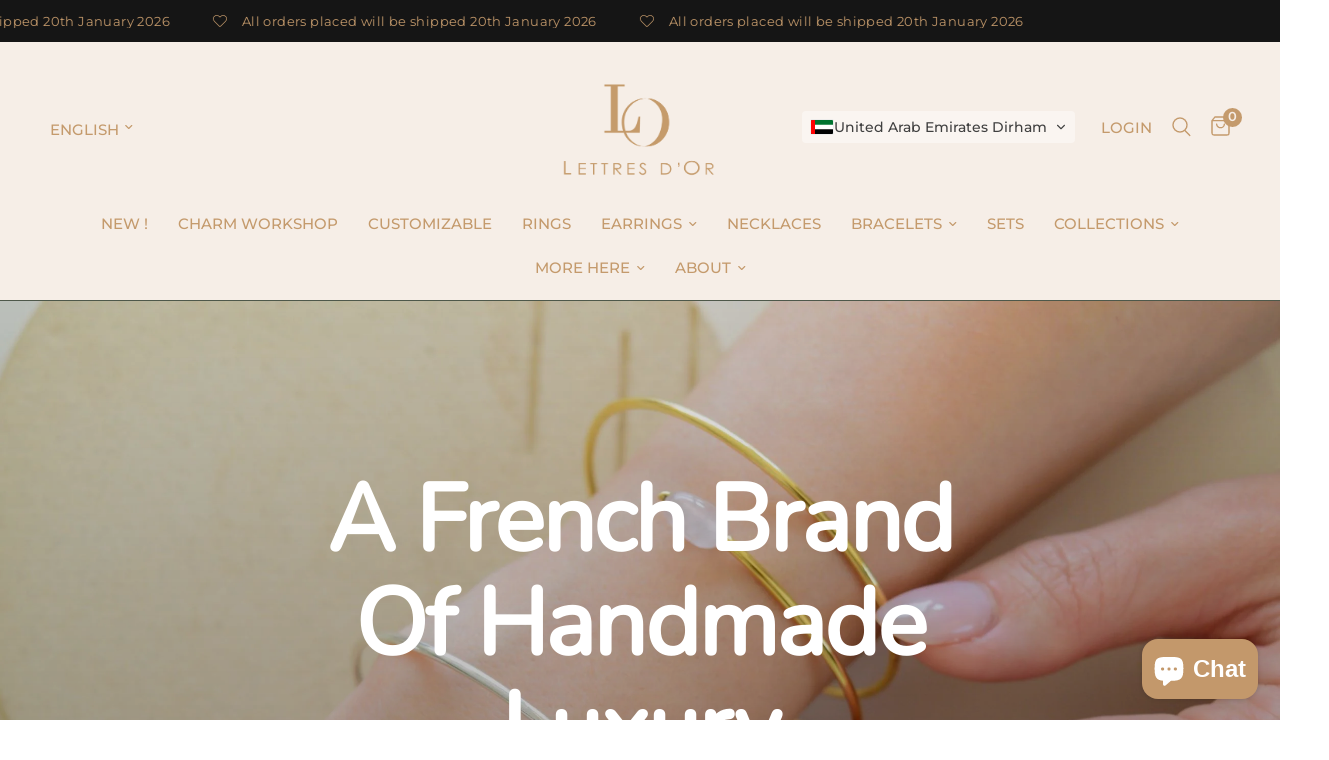

--- FILE ---
content_type: text/html; charset=utf-8
request_url: https://lettresdor.net/pages/about-us
body_size: 44648
content:
<!doctype html><html class="no-js" lang="en" dir="ltr">
<head>
	<meta charset="utf-8">
	<meta http-equiv="X-UA-Compatible" content="IE=edge,chrome=1">
	<meta name="viewport" content="width=device-width, initial-scale=1, maximum-scale=5, viewport-fit=cover">
	<meta name="theme-color" content="#ffffff">
	<link rel="canonical" href="https://lettresdor.net/pages/about-us">
	<link rel="preconnect" href="https://cdn.shopify.com" crossorigin>
	<link rel="preload" as="style" href="//lettresdor.net/cdn/shop/t/7/assets/app.css?v=167091377625157707921685128172">



<link href="//lettresdor.net/cdn/shop/t/7/assets/animations.min.js?v=43857518744990237831685128172" as="script" rel="preload">

<link href="//lettresdor.net/cdn/shop/t/7/assets/vendor.min.js?v=157477036952821991051685128174" as="script" rel="preload">
<link href="//lettresdor.net/cdn/shop/t/7/assets/app.js?v=102630522849291659101685128172" as="script" rel="preload">
<link href="//lettresdor.net/cdn/shop/t/7/assets/slideshow.js?v=10887116970406337511685128173" as="script" rel="preload">

<script>
window.lazySizesConfig = window.lazySizesConfig || {};
window.lazySizesConfig.expand = 250;
window.lazySizesConfig.loadMode = 1;
window.lazySizesConfig.loadHidden = false;
</script>


	

	<title>
	About us &ndash; Lettres d&#39;Or
	</title>

	
<link rel="preconnect" href="https://fonts.shopifycdn.com" crossorigin>

<meta property="og:site_name" content="Lettres d&#39;Or">
<meta property="og:url" content="https://lettresdor.net/pages/about-us">
<meta property="og:title" content="About us">
<meta property="og:type" content="website">
<meta property="og:description" content="Lettres d&#39;Or is a French brand of handmade jewelry. The material used for our unique creations is 925 silver or 18 carats gold plated. We aim to create unique..."><meta name="twitter:card" content="summary_large_image">
<meta name="twitter:title" content="About us">
<meta name="twitter:description" content="Lettres d&#39;Or is a French brand of handmade jewelry. The material used for our unique creations is 925 silver or 18 carats gold plated. We aim to create unique...">


	<link href="//lettresdor.net/cdn/shop/t/7/assets/app.css?v=167091377625157707921685128172" rel="stylesheet" type="text/css" media="all" />

	<style data-shopify>
	@font-face {
  font-family: Montserrat;
  font-weight: 400;
  font-style: normal;
  font-display: swap;
  src: url("//lettresdor.net/cdn/fonts/montserrat/montserrat_n4.81949fa0ac9fd2021e16436151e8eaa539321637.woff2") format("woff2"),
       url("//lettresdor.net/cdn/fonts/montserrat/montserrat_n4.a6c632ca7b62da89c3594789ba828388aac693fe.woff") format("woff");
}

@font-face {
  font-family: Montserrat;
  font-weight: 500;
  font-style: normal;
  font-display: swap;
  src: url("//lettresdor.net/cdn/fonts/montserrat/montserrat_n5.07ef3781d9c78c8b93c98419da7ad4fbeebb6635.woff2") format("woff2"),
       url("//lettresdor.net/cdn/fonts/montserrat/montserrat_n5.adf9b4bd8b0e4f55a0b203cdd84512667e0d5e4d.woff") format("woff");
}

@font-face {
  font-family: Montserrat;
  font-weight: 600;
  font-style: normal;
  font-display: swap;
  src: url("//lettresdor.net/cdn/fonts/montserrat/montserrat_n6.1326b3e84230700ef15b3a29fb520639977513e0.woff2") format("woff2"),
       url("//lettresdor.net/cdn/fonts/montserrat/montserrat_n6.652f051080eb14192330daceed8cd53dfdc5ead9.woff") format("woff");
}

@font-face {
  font-family: Montserrat;
  font-weight: 400;
  font-style: italic;
  font-display: swap;
  src: url("//lettresdor.net/cdn/fonts/montserrat/montserrat_i4.5a4ea298b4789e064f62a29aafc18d41f09ae59b.woff2") format("woff2"),
       url("//lettresdor.net/cdn/fonts/montserrat/montserrat_i4.072b5869c5e0ed5b9d2021e4c2af132e16681ad2.woff") format("woff");
}

@font-face {
  font-family: Montserrat;
  font-weight: 600;
  font-style: italic;
  font-display: swap;
  src: url("//lettresdor.net/cdn/fonts/montserrat/montserrat_i6.e90155dd2f004112a61c0322d66d1f59dadfa84b.woff2") format("woff2"),
       url("//lettresdor.net/cdn/fonts/montserrat/montserrat_i6.41470518d8e9d7f1bcdd29a447c2397e5393943f.woff") format("woff");
}


		@font-face {
  font-family: Nunito;
  font-weight: 400;
  font-style: normal;
  font-display: swap;
  src: url("//lettresdor.net/cdn/fonts/nunito/nunito_n4.fc49103dc396b42cae9460289072d384b6c6eb63.woff2") format("woff2"),
       url("//lettresdor.net/cdn/fonts/nunito/nunito_n4.5d26d13beeac3116db2479e64986cdeea4c8fbdd.woff") format("woff");
}

@font-face {
  font-family: Nunito;
  font-weight: 400;
  font-style: normal;
  font-display: swap;
  src: url("//lettresdor.net/cdn/fonts/nunito/nunito_n4.fc49103dc396b42cae9460289072d384b6c6eb63.woff2") format("woff2"),
       url("//lettresdor.net/cdn/fonts/nunito/nunito_n4.5d26d13beeac3116db2479e64986cdeea4c8fbdd.woff") format("woff");
}

h1,h2,h3,h4,h5,h6,
	.h1,.h2,.h3,.h4,.h5,.h6,
	.logolink.text-logo,
	.heading-font,
	.h1-xlarge,
	.h1-large,
	.customer-addresses .my-address .address-index {
		font-style: normal;
		font-weight: 400;
		font-family: Nunito, sans-serif;
	}
	body,
	.body-font,
	.thb-product-detail .product-title {
		font-style: normal;
		font-weight: 400;
		font-family: Montserrat, sans-serif;
	}
	:root {
		--font-body-scale: 1.25;
		--font-body-line-height-scale: 1.0;
		--font-body-letter-spacing: 0.0em;
		--font-announcement-scale: 1.0;
		--font-heading-scale: 1.3;
		--font-heading-line-height-scale: 1.0;
		--font-heading-letter-spacing: -0.02em;
		--font-navigation-scale: 1.0;
		--font-product-title-scale: 1.0;
		--font-product-title-line-height-scale: 1.0;
		--button-letter-spacing: 0.02em;--bg-body: #ffffff;
			--bg-body-rgb: 255,255,255;
			--bg-body-darken: #f7f7f7;
			--payment-terms-background-color: #ffffff;--color-body: #000000;
		  --color-body-rgb: 0,0,0;--color-accent: #151515;
			--color-accent-rgb: 21,21,21;--color-border: #e9e3e0;--color-form-border: #dedede;--color-announcement-bar-text: #c49a6c;--color-announcement-bar-bg: #151515;--color-header-bg: #f6eee7;
			--color-header-bg-rgb: 246,238,231;--color-header-text: #c49a6c;
			--color-header-text-rgb: 196,154,108;--color-header-links: #c49a6c;--color-header-links-hover: #c49a6c;--color-header-icons: #c49a6c;--color-header-border: #4e584a;--solid-button-background: #c95137;--solid-button-label: #ffffff;--outline-button-label: #151515;--color-price: #35302e;--color-star: #FD9A52;--color-dots: #151515;--color-inventory-instock: #279A4B;--color-inventory-lowstock: #FB9E5B;--section-spacing-mobile: 30px;--section-spacing-desktop: 90px;--button-border-radius: 3px;--color-badge-text: #ffffff;--color-badge-sold-out: #939393;--color-badge-sale: #151515;--badge-corner-radius: 13px;--color-footer-text: #FFFFFF;
			--color-footer-text-rgb: 255,255,255;--color-footer-link: #FFFFFF;--color-footer-link-hover: #FFFFFF;--color-footer-border: #59504c;
			--color-footer-border-rgb: 89,80,76;--color-footer-bg: #3b3330;}
</style>


	<script>
		window.theme = window.theme || {};
		theme = {
			settings: {
				money_with_currency_format:"Dhs. {{amount}}",
				cart_drawer:true,
				product_id: false,
			},
			routes: {
				root_url: '/',
				cart_url: '/cart',
				cart_add_url: '/cart/add',
				search_url: '/search',
				cart_change_url: '/cart/change',
				cart_update_url: '/cart/update',
				predictive_search_url: '/search/suggest',
			},
			variantStrings: {
        addToCart: `Add to cart`,
        soldOut: `Sold out`,
        unavailable: `Unavailable`,
      },
			strings: {
				requiresTerms: `You must agree with the terms and conditions of sales to check out`,
			}
		};
	</script>
	<script>window.performance && window.performance.mark && window.performance.mark('shopify.content_for_header.start');</script><meta id="shopify-digital-wallet" name="shopify-digital-wallet" content="/60929736868/digital_wallets/dialog">
<link rel="alternate" hreflang="x-default" href="https://lettresdor.net/pages/about-us">
<link rel="alternate" hreflang="en" href="https://lettresdor.net/pages/about-us">
<link rel="alternate" hreflang="fr" href="https://lettresdor.net/fr/pages/about-us">
<link rel="alternate" hreflang="en-US" href="https://lettresdor.net/en-us/pages/about-us">
<script async="async" src="/checkouts/internal/preloads.js?locale=en-FR"></script>
<script id="shopify-features" type="application/json">{"accessToken":"02dddd77080419be90080830b83d7e48","betas":["rich-media-storefront-analytics"],"domain":"lettresdor.net","predictiveSearch":true,"shopId":60929736868,"locale":"en"}</script>
<script>var Shopify = Shopify || {};
Shopify.shop = "lettres-dor.myshopify.com";
Shopify.locale = "en";
Shopify.currency = {"active":"AED","rate":"1.0"};
Shopify.country = "FR";
Shopify.theme = {"name":"LETTRES D'OR - AZ GROWTH ","id":149613904210,"schema_name":"Reformation","schema_version":"1.5.5","theme_store_id":1762,"role":"main"};
Shopify.theme.handle = "null";
Shopify.theme.style = {"id":null,"handle":null};
Shopify.cdnHost = "lettresdor.net/cdn";
Shopify.routes = Shopify.routes || {};
Shopify.routes.root = "/";</script>
<script type="module">!function(o){(o.Shopify=o.Shopify||{}).modules=!0}(window);</script>
<script>!function(o){function n(){var o=[];function n(){o.push(Array.prototype.slice.apply(arguments))}return n.q=o,n}var t=o.Shopify=o.Shopify||{};t.loadFeatures=n(),t.autoloadFeatures=n()}(window);</script>
<script id="shop-js-analytics" type="application/json">{"pageType":"page"}</script>
<script defer="defer" async type="module" src="//lettresdor.net/cdn/shopifycloud/shop-js/modules/v2/client.init-shop-cart-sync_WVOgQShq.en.esm.js"></script>
<script defer="defer" async type="module" src="//lettresdor.net/cdn/shopifycloud/shop-js/modules/v2/chunk.common_C_13GLB1.esm.js"></script>
<script defer="defer" async type="module" src="//lettresdor.net/cdn/shopifycloud/shop-js/modules/v2/chunk.modal_CLfMGd0m.esm.js"></script>
<script type="module">
  await import("//lettresdor.net/cdn/shopifycloud/shop-js/modules/v2/client.init-shop-cart-sync_WVOgQShq.en.esm.js");
await import("//lettresdor.net/cdn/shopifycloud/shop-js/modules/v2/chunk.common_C_13GLB1.esm.js");
await import("//lettresdor.net/cdn/shopifycloud/shop-js/modules/v2/chunk.modal_CLfMGd0m.esm.js");

  window.Shopify.SignInWithShop?.initShopCartSync?.({"fedCMEnabled":true,"windoidEnabled":true});

</script>
<script>(function() {
  var isLoaded = false;
  function asyncLoad() {
    if (isLoaded) return;
    isLoaded = true;
    var urls = ["https:\/\/widget.tagembed.com\/embed.min.js?shop=lettres-dor.myshopify.com","https:\/\/lettresdor.net\/apps\/buckscc\/sdk.min.js?shop=lettres-dor.myshopify.com","https:\/\/static.klaviyo.com\/onsite\/js\/WueLyq\/klaviyo.js?company_id=WueLyq\u0026shop=lettres-dor.myshopify.com","https:\/\/icons.good-apps.co\/storage\/js\/goodhl_product_icons-lettres-dor.myshopify.com.js?ver=35\u0026shop=lettres-dor.myshopify.com"];
    for (var i = 0; i < urls.length; i++) {
      var s = document.createElement('script');
      s.type = 'text/javascript';
      s.async = true;
      s.src = urls[i];
      var x = document.getElementsByTagName('script')[0];
      x.parentNode.insertBefore(s, x);
    }
  };
  if(window.attachEvent) {
    window.attachEvent('onload', asyncLoad);
  } else {
    window.addEventListener('load', asyncLoad, false);
  }
})();</script>
<script id="__st">var __st={"a":60929736868,"offset":3600,"reqid":"406cceae-5e15-473c-a803-6befd93ef4c9-1769623701","pageurl":"lettresdor.net\/pages\/about-us","s":"pages-89558417572","u":"2bc13d63d6ba","p":"page","rtyp":"page","rid":89558417572};</script>
<script>window.ShopifyPaypalV4VisibilityTracking = true;</script>
<script id="captcha-bootstrap">!function(){'use strict';const t='contact',e='account',n='new_comment',o=[[t,t],['blogs',n],['comments',n],[t,'customer']],c=[[e,'customer_login'],[e,'guest_login'],[e,'recover_customer_password'],[e,'create_customer']],r=t=>t.map((([t,e])=>`form[action*='/${t}']:not([data-nocaptcha='true']) input[name='form_type'][value='${e}']`)).join(','),a=t=>()=>t?[...document.querySelectorAll(t)].map((t=>t.form)):[];function s(){const t=[...o],e=r(t);return a(e)}const i='password',u='form_key',d=['recaptcha-v3-token','g-recaptcha-response','h-captcha-response',i],f=()=>{try{return window.sessionStorage}catch{return}},m='__shopify_v',_=t=>t.elements[u];function p(t,e,n=!1){try{const o=window.sessionStorage,c=JSON.parse(o.getItem(e)),{data:r}=function(t){const{data:e,action:n}=t;return t[m]||n?{data:e,action:n}:{data:t,action:n}}(c);for(const[e,n]of Object.entries(r))t.elements[e]&&(t.elements[e].value=n);n&&o.removeItem(e)}catch(o){console.error('form repopulation failed',{error:o})}}const l='form_type',E='cptcha';function T(t){t.dataset[E]=!0}const w=window,h=w.document,L='Shopify',v='ce_forms',y='captcha';let A=!1;((t,e)=>{const n=(g='f06e6c50-85a8-45c8-87d0-21a2b65856fe',I='https://cdn.shopify.com/shopifycloud/storefront-forms-hcaptcha/ce_storefront_forms_captcha_hcaptcha.v1.5.2.iife.js',D={infoText:'Protected by hCaptcha',privacyText:'Privacy',termsText:'Terms'},(t,e,n)=>{const o=w[L][v],c=o.bindForm;if(c)return c(t,g,e,D).then(n);var r;o.q.push([[t,g,e,D],n]),r=I,A||(h.body.append(Object.assign(h.createElement('script'),{id:'captcha-provider',async:!0,src:r})),A=!0)});var g,I,D;w[L]=w[L]||{},w[L][v]=w[L][v]||{},w[L][v].q=[],w[L][y]=w[L][y]||{},w[L][y].protect=function(t,e){n(t,void 0,e),T(t)},Object.freeze(w[L][y]),function(t,e,n,w,h,L){const[v,y,A,g]=function(t,e,n){const i=e?o:[],u=t?c:[],d=[...i,...u],f=r(d),m=r(i),_=r(d.filter((([t,e])=>n.includes(e))));return[a(f),a(m),a(_),s()]}(w,h,L),I=t=>{const e=t.target;return e instanceof HTMLFormElement?e:e&&e.form},D=t=>v().includes(t);t.addEventListener('submit',(t=>{const e=I(t);if(!e)return;const n=D(e)&&!e.dataset.hcaptchaBound&&!e.dataset.recaptchaBound,o=_(e),c=g().includes(e)&&(!o||!o.value);(n||c)&&t.preventDefault(),c&&!n&&(function(t){try{if(!f())return;!function(t){const e=f();if(!e)return;const n=_(t);if(!n)return;const o=n.value;o&&e.removeItem(o)}(t);const e=Array.from(Array(32),(()=>Math.random().toString(36)[2])).join('');!function(t,e){_(t)||t.append(Object.assign(document.createElement('input'),{type:'hidden',name:u})),t.elements[u].value=e}(t,e),function(t,e){const n=f();if(!n)return;const o=[...t.querySelectorAll(`input[type='${i}']`)].map((({name:t})=>t)),c=[...d,...o],r={};for(const[a,s]of new FormData(t).entries())c.includes(a)||(r[a]=s);n.setItem(e,JSON.stringify({[m]:1,action:t.action,data:r}))}(t,e)}catch(e){console.error('failed to persist form',e)}}(e),e.submit())}));const S=(t,e)=>{t&&!t.dataset[E]&&(n(t,e.some((e=>e===t))),T(t))};for(const o of['focusin','change'])t.addEventListener(o,(t=>{const e=I(t);D(e)&&S(e,y())}));const B=e.get('form_key'),M=e.get(l),P=B&&M;t.addEventListener('DOMContentLoaded',(()=>{const t=y();if(P)for(const e of t)e.elements[l].value===M&&p(e,B);[...new Set([...A(),...v().filter((t=>'true'===t.dataset.shopifyCaptcha))])].forEach((e=>S(e,t)))}))}(h,new URLSearchParams(w.location.search),n,t,e,['guest_login'])})(!0,!0)}();</script>
<script integrity="sha256-4kQ18oKyAcykRKYeNunJcIwy7WH5gtpwJnB7kiuLZ1E=" data-source-attribution="shopify.loadfeatures" defer="defer" src="//lettresdor.net/cdn/shopifycloud/storefront/assets/storefront/load_feature-a0a9edcb.js" crossorigin="anonymous"></script>
<script data-source-attribution="shopify.dynamic_checkout.dynamic.init">var Shopify=Shopify||{};Shopify.PaymentButton=Shopify.PaymentButton||{isStorefrontPortableWallets:!0,init:function(){window.Shopify.PaymentButton.init=function(){};var t=document.createElement("script");t.src="https://lettresdor.net/cdn/shopifycloud/portable-wallets/latest/portable-wallets.en.js",t.type="module",document.head.appendChild(t)}};
</script>
<script data-source-attribution="shopify.dynamic_checkout.buyer_consent">
  function portableWalletsHideBuyerConsent(e){var t=document.getElementById("shopify-buyer-consent"),n=document.getElementById("shopify-subscription-policy-button");t&&n&&(t.classList.add("hidden"),t.setAttribute("aria-hidden","true"),n.removeEventListener("click",e))}function portableWalletsShowBuyerConsent(e){var t=document.getElementById("shopify-buyer-consent"),n=document.getElementById("shopify-subscription-policy-button");t&&n&&(t.classList.remove("hidden"),t.removeAttribute("aria-hidden"),n.addEventListener("click",e))}window.Shopify?.PaymentButton&&(window.Shopify.PaymentButton.hideBuyerConsent=portableWalletsHideBuyerConsent,window.Shopify.PaymentButton.showBuyerConsent=portableWalletsShowBuyerConsent);
</script>
<script data-source-attribution="shopify.dynamic_checkout.cart.bootstrap">document.addEventListener("DOMContentLoaded",(function(){function t(){return document.querySelector("shopify-accelerated-checkout-cart, shopify-accelerated-checkout")}if(t())Shopify.PaymentButton.init();else{new MutationObserver((function(e,n){t()&&(Shopify.PaymentButton.init(),n.disconnect())})).observe(document.body,{childList:!0,subtree:!0})}}));
</script>
<link id="shopify-accelerated-checkout-styles" rel="stylesheet" media="screen" href="https://lettresdor.net/cdn/shopifycloud/portable-wallets/latest/accelerated-checkout-backwards-compat.css" crossorigin="anonymous">
<style id="shopify-accelerated-checkout-cart">
        #shopify-buyer-consent {
  margin-top: 1em;
  display: inline-block;
  width: 100%;
}

#shopify-buyer-consent.hidden {
  display: none;
}

#shopify-subscription-policy-button {
  background: none;
  border: none;
  padding: 0;
  text-decoration: underline;
  font-size: inherit;
  cursor: pointer;
}

#shopify-subscription-policy-button::before {
  box-shadow: none;
}

      </style>

<script>window.performance && window.performance.mark && window.performance.mark('shopify.content_for_header.end');</script> <!-- Header hook for plugins -->

	<script>document.documentElement.className = document.documentElement.className.replace('no-js', 'js');</script>

        <script>
        window.bucksCC = window.bucksCC || {};
        window.bucksCC.config = {}; window.bucksCC.reConvert = function () {};
        "function"!=typeof Object.assign&&(Object.assign=function(n){if(null==n)throw new TypeError("Cannot convert undefined or null to object");for(var r=Object(n),t=1;t<arguments.length;t++){var e=arguments[t];if(null!=e)for(var o in e)e.hasOwnProperty(o)&&(r[o]=e[o])}return r});
        Object.assign(window.bucksCC.config, {"active":false,"autoSwitchCurrencyLocationBased":true,"autoSwitchOnlyToPreferredCurrency":false,"backgroundColor":"rgba(255,255,255,1)","borderStyle":"boxShadow","cartNotificationBackgroundColor":"rgba(251,245,245,1)","cartNotificationMessage":"We process all orders in {STORE_CURRENCY} and you will be checkout using the most current exchange rates.","cartNotificationStatus":false,"cartNotificationTextColor":"rgba(30,30,30,1)","customOptionsPlacement":false,"customOptionsPlacementMobile":false,"customPosition":"","darkMode":false,"defaultCurrencyRounding":false,"displayPosition":"bottom_left","displayPositionType":"floating","expertSettings":"{\"css\":\"\"}","flagDisplayOption":"showFlagAndCurrency","flagStyle":"modern","flagTheme":"rounded","hoverColor":"rgba(255,255,255,1)","instantLoader":false,"mobileCustomPosition":"","mobileDisplayPosition":"bottom_left","mobileDisplayPositionType":"floating","mobilePositionPlacement":"after","moneyWithCurrencyFormat":false,"optionsPlacementType":"left_upwards","optionsPlacementTypeMobile":"left_upwards","positionPlacement":"after","priceRoundingType":"none","roundingDecimal":0.99,"selectedCurrencies":"[{\"EUR\":\"Euro (EUR)\"}]","showCurrencyCodesOnly":false,"showInDesktop":true,"showInMobileDevice":true,"showOriginalPriceOnMouseHover":false,"textColor":"rgba(30,30,30,1)","themeType":"default","trigger":"","userCurrency":"","watchUrls":""}, { money_format: "Dhs. {{amount}}", money_with_currency_format: "Dhs. {{amount}} AED", userCurrency: "AED" }); window.bucksCC.config.multiCurrencies = [];  window.bucksCC.config.multiCurrencies = "AED".split(',') || ''; window.bucksCC.config.cartCurrency = "AED" || '';  
        </script>
            <!-- BEGIN app block: shopify://apps/convercy/blocks/switcher_embed_block/f5c93801-24e1-4f0e-89db-62f45c9c55b5 --><script>
    (function(){
        function logChangesCVC(mutations, observer) {
            let evaluateCVC = document.evaluate('//*[text()[contains(.,"cvc-money")]]',document,null,XPathResult.ORDERED_NODE_SNAPSHOT_TYPE,null);
            for (let iCVC = 0; iCVC < evaluateCVC.snapshotLength; iCVC++) {
                let elCVC = evaluateCVC.snapshotItem(iCVC);
                let innerHtmlCVC = elCVC?.innerHTML ? elCVC.innerHTML : "";
                if(innerHtmlCVC && !["SCRIPT", "LINK", "STYLE", "NOSCRIPT"].includes(elCVC.nodeName)){
                    elCVC.innerHTML = innerHtmlCVC.replaceAll("&lt;", "<").replaceAll("&gt;", ">");
                }
            }
        }
        const observerCVC = new MutationObserver(logChangesCVC);
        observerCVC.observe(document.documentElement, { subtree : true, childList: true });
    })();
    window._convercyStore = {
        ...(window._convercyStore || {}),
        pageType: "page",
        currenciesEnabled: [],
        currency: {
          code: 'AED',
          symbol: 'د.إ',
          name: 'United Arab Emirates Dirham',
          active: 'AED',
          rate: ''
        },
        product: {
          id: '',
        },
        moneyFormat: 'Dhs. {{amount}}',
        moneyWithCurrencyFormat: 'Dhs. {{amount}} AED',
        currencyCodeEnable: '',
        shop: "lettresdor.net",
        locale: "en",
        country: "FR",
        designMode: false,
        theme: {},
        cdnHost: "",
        routes: { "root": "/" },
        market: {
            id: "3986423972",
            handle: "a8d9dd64-fe5b-4949-aa58-a8db66a10c60"
        },
        enabledLocales: [{"shop_locale":{"locale":"en","enabled":true,"primary":true,"published":true}},{"shop_locale":{"locale":"fr","enabled":true,"primary":false,"published":true}}],
    };
    
        _convercyStore.currenciesEnabled.push("AED");
    
</script>

<!-- END app block --><!-- BEGIN app block: shopify://apps/bucks/blocks/app-embed/4f0a9b06-9da4-4a49-b378-2de9d23a3af3 -->
<script>
  window.bucksCC = window.bucksCC || {};
  window.bucksCC.metaConfig = {};
  window.bucksCC.reConvert = function() {};
  "function" != typeof Object.assign && (Object.assign = function(n) {
    if (null == n) 
      throw new TypeError("Cannot convert undefined or null to object");
    



    for (var r = Object(n), t = 1; t < arguments.length; t++) {
      var e = arguments[t];
      if (null != e) 
        for (var o in e) 
          e.hasOwnProperty(o) && (r[o] = e[o])
    }
    return r
  });

const bucks_validateJson = json => {
    let checkedJson;
    try {
        checkedJson = JSON.parse(json);
    } catch (error) { }
    return checkedJson;
};

  const bucks_encodedData = "";

  const bucks_myshopifyDomain = "lettresdor.net";

  const decodedURI = atob(bucks_encodedData);
  const bucks_decodedString = decodeURIComponent(decodedURI);


  const bucks_parsedData = bucks_validateJson(bucks_decodedString) || {};
  Object.assign(window.bucksCC.metaConfig, {

    ... bucks_parsedData,
    money_format: "Dhs. {{amount}}",
    money_with_currency_format: "Dhs. {{amount}} AED",
    userCurrency: "AED"

  });
  window.bucksCC.reConvert = function() {};
  window.bucksCC.themeAppExtension = true;
  window.bucksCC.metaConfig.multiCurrencies = [];
  window.bucksCC.localization = {};
  
  

  window.bucksCC.localization.availableCountries = ["AF","AX","AL","DZ","AD","AO","AI","AG","AR","AM","AW","AC","AU","AT","AZ","BS","BH","BD","BB","BY","BE","BZ","BJ","BM","BT","BO","BA","BW","BR","IO","VG","BN","BG","BF","BI","KH","CM","CA","CV","BQ","KY","CF","TD","CL","CN","CX","CC","CO","KM","CG","CD","CK","CR","CI","HR","CW","CY","CZ","DK","DJ","DM","DO","EC","EG","SV","GQ","ER","EE","SZ","ET","FK","FO","FJ","FI","FR","GF","PF","TF","GA","GM","GE","DE","GH","GI","GR","GL","GD","GP","GT","GG","GN","GW","GY","HT","HN","HK","HU","IS","IN","ID","IQ","IE","IM","IL","IT","JM","JP","JE","JO","KZ","KE","KI","XK","KW","KG","LA","LV","LB","LS","LR","LY","LI","LT","LU","MO","MG","MW","MY","MV","ML","MT","MQ","MR","MU","YT","MX","MD","MC","MN","ME","MS","MA","MZ","MM","NA","NR","NP","NL","NC","NZ","NI","NE","NG","NU","NF","MK","NO","OM","PK","PS","PA","PG","PY","PE","PH","PN","PL","PT","QA","RE","RO","RU","RW","WS","SM","ST","SA","SN","RS","SC","SL","SG","SX","SK","SI","SB","SO","ZA","GS","KR","SS","ES","LK","BL","SH","KN","LC","MF","PM","VC","SD","SR","SJ","SE","CH","TW","TJ","TZ","TH","TL","TG","TK","TO","TT","TA","TN","TR","TM","TC","TV","UM","UG","UA","AE","GB","US","UY","UZ","VU","VA","VE","VN","WF","EH","YE","ZM","ZW"];
  window.bucksCC.localization.availableLanguages = ["en","fr"];

  
  window.bucksCC.metaConfig.multiCurrencies = "AED".split(',') || '';
  window.bucksCC.metaConfig.cartCurrency = "AED" || '';

  if ((((window || {}).bucksCC || {}).metaConfig || {}).instantLoader) {
    self.fetch || (self.fetch = function(e, n) {
      return n = n || {},
      new Promise(function(t, s) {
        var r = new XMLHttpRequest,
          o = [],
          u = [],
          i = {},
          a = function() {
            return {
              ok: 2 == (r.status / 100 | 0),
              statusText: r.statusText,
              status: r.status,
              url: r.responseURL,
              text: function() {
                return Promise.resolve(r.responseText)
              },
              json: function() {
                return Promise.resolve(JSON.parse(r.responseText))
              },
              blob: function() {
                return Promise.resolve(new Blob([r.response]))
              },
              clone: a,
              headers: {
                keys: function() {
                  return o
                },
                entries: function() {
                  return u
                },
                get: function(e) {
                  return i[e.toLowerCase()]
                },
                has: function(e) {
                  return e.toLowerCase() in i
                }
              }
            }
          };
        for (var c in r.open(n.method || "get", e, !0), r.onload = function() {
          r.getAllResponseHeaders().replace(/^(.*?):[^S\n]*([sS]*?)$/gm, function(e, n, t) {
            o.push(n = n.toLowerCase()),
            u.push([n, t]),
            i[n] = i[n]
              ? i[n] + "," + t
              : t
          }),
          t(a())
        },
        r.onerror = s,
        r.withCredentials = "include" == n.credentials,
        n.headers) 
          r.setRequestHeader(c, n.headers[c]);
        r.send(n.body || null)
      })
    });
    !function() {
      function t(t) {
        const e = document.createElement("style");
        e.innerText = t,
        document.head.appendChild(e)
      }
      function e(t) {
        const e = document.createElement("script");
        e.type = "text/javascript",
        e.text = t,
        document.head.appendChild(e),
        console.log("%cBUCKSCC: Instant Loader Activated ⚡️", "background: #1c64f6; color: #fff; font-size: 12px; font-weight:bold; padding: 5px 10px; border-radius: 3px")
      }
      let n = sessionStorage.getItem("bucksccHash");
      (
        n = n
          ? JSON.parse(n)
          : null
      )
        ? e(n)
        : fetch(`https://${bucks_myshopifyDomain}/apps/buckscc/sdk.min.js`, {mode: "no-cors"}).then(function(t) {
          return t.text()
        }).then(function(t) {
          if ((t || "").length > 100) {
            const o = JSON.stringify(t);
            sessionStorage.setItem("bucksccHash", o),
            n = t,
            e(t)
          }
        })
    }();
  }

  const themeAppExLoadEvent = new Event("BUCKSCC_THEME-APP-EXTENSION_LOADED", { bubbles: true, cancelable: false });

  // Dispatch the custom event on the window
  window.dispatchEvent(themeAppExLoadEvent);

</script><!-- END app block --><!-- BEGIN app block: shopify://apps/judge-me-reviews/blocks/judgeme_core/61ccd3b1-a9f2-4160-9fe9-4fec8413e5d8 --><!-- Start of Judge.me Core -->






<link rel="dns-prefetch" href="https://cdnwidget.judge.me">
<link rel="dns-prefetch" href="https://cdn.judge.me">
<link rel="dns-prefetch" href="https://cdn1.judge.me">
<link rel="dns-prefetch" href="https://api.judge.me">

<script data-cfasync='false' class='jdgm-settings-script'>window.jdgmSettings={"pagination":5,"disable_web_reviews":false,"badge_no_review_text":"Aucun avis","badge_n_reviews_text":"{{ n }} avis","badge_star_color":"#e0b485","hide_badge_preview_if_no_reviews":true,"badge_hide_text":false,"enforce_center_preview_badge":false,"widget_title":"Avis Clients","widget_open_form_text":"Écrire un avis","widget_close_form_text":"Annuler l'avis","widget_refresh_page_text":"Actualiser la page","widget_summary_text":"Basé sur {{ number_of_reviews }} avis","widget_no_review_text":"Soyez le premier à écrire un avis","widget_name_field_text":"Nom d'affichage","widget_verified_name_field_text":"Nom vérifié (public)","widget_name_placeholder_text":"Nom d'affichage","widget_required_field_error_text":"Ce champ est obligatoire.","widget_email_field_text":"Adresse email","widget_verified_email_field_text":"Email vérifié (privé, ne peut pas être modifié)","widget_email_placeholder_text":"Votre adresse email","widget_email_field_error_text":"Veuillez entrer une adresse email valide.","widget_rating_field_text":"Évaluation","widget_review_title_field_text":"Titre de l'avis","widget_review_title_placeholder_text":"Donnez un titre à votre avis","widget_review_body_field_text":"Contenu de l'avis","widget_review_body_placeholder_text":"Commencez à écrire ici...","widget_pictures_field_text":"Photo/Vidéo (facultatif)","widget_submit_review_text":"Soumettre l'avis","widget_submit_verified_review_text":"Soumettre un avis vérifié","widget_submit_success_msg_with_auto_publish":"Merci ! Veuillez actualiser la page dans quelques instants pour voir votre avis. Vous pouvez supprimer ou modifier votre avis en vous connectant à \u003ca href='https://judge.me/login' target='_blank' rel='nofollow noopener'\u003eJudge.me\u003c/a\u003e","widget_submit_success_msg_no_auto_publish":"Merci ! Votre avis sera publié dès qu'il sera approuvé par l'administrateur de la boutique. Vous pouvez supprimer ou modifier votre avis en vous connectant à \u003ca href='https://judge.me/login' target='_blank' rel='nofollow noopener'\u003eJudge.me\u003c/a\u003e","widget_show_default_reviews_out_of_total_text":"Affichage de {{ n_reviews_shown }} sur {{ n_reviews }} avis.","widget_show_all_link_text":"Tout afficher","widget_show_less_link_text":"Afficher moins","widget_author_said_text":"{{ reviewer_name }} a dit :","widget_days_text":"il y a {{ n }} jour/jours","widget_weeks_text":"il y a {{ n }} semaine/semaines","widget_months_text":"il y a {{ n }} mois","widget_years_text":"il y a {{ n }} an/ans","widget_yesterday_text":"Hier","widget_today_text":"Aujourd'hui","widget_replied_text":"\u003e\u003e {{ shop_name }} a répondu :","widget_read_more_text":"Lire plus","widget_reviewer_name_as_initial":"","widget_rating_filter_color":"#fbcd0a","widget_rating_filter_see_all_text":"Voir tous les avis","widget_sorting_most_recent_text":"Plus récents","widget_sorting_highest_rating_text":"Meilleures notes","widget_sorting_lowest_rating_text":"Notes les plus basses","widget_sorting_with_pictures_text":"Uniquement les photos","widget_sorting_most_helpful_text":"Plus utiles","widget_open_question_form_text":"Poser une question","widget_reviews_subtab_text":"Avis","widget_questions_subtab_text":"Questions","widget_question_label_text":"Question","widget_answer_label_text":"Réponse","widget_question_placeholder_text":"Écrivez votre question ici","widget_submit_question_text":"Soumettre la question","widget_question_submit_success_text":"Merci pour votre question ! Nous vous notifierons dès qu'elle aura une réponse.","widget_star_color":"#e0b485","verified_badge_text":"Vérifié","verified_badge_bg_color":"","verified_badge_text_color":"","verified_badge_placement":"left-of-reviewer-name","widget_review_max_height":"","widget_hide_border":false,"widget_social_share":false,"widget_thumb":false,"widget_review_location_show":false,"widget_location_format":"","all_reviews_include_out_of_store_products":true,"all_reviews_out_of_store_text":"(hors boutique)","all_reviews_pagination":100,"all_reviews_product_name_prefix_text":"à propos de","enable_review_pictures":true,"enable_question_anwser":false,"widget_theme":"default","review_date_format":"mm/dd/yyyy","default_sort_method":"most-recent","widget_product_reviews_subtab_text":"Avis Produits","widget_shop_reviews_subtab_text":"Avis Boutique","widget_other_products_reviews_text":"Avis pour d'autres produits","widget_store_reviews_subtab_text":"Avis de la boutique","widget_no_store_reviews_text":"Cette boutique n'a pas encore reçu d'avis","widget_web_restriction_product_reviews_text":"Ce produit n'a pas encore reçu d'avis","widget_no_items_text":"Aucun élément trouvé","widget_show_more_text":"Afficher plus","widget_write_a_store_review_text":"Écrire un avis sur la boutique","widget_other_languages_heading":"Avis dans d'autres langues","widget_translate_review_text":"Traduire l'avis en {{ language }}","widget_translating_review_text":"Traduction en cours...","widget_show_original_translation_text":"Afficher l'original ({{ language }})","widget_translate_review_failed_text":"Impossible de traduire cet avis.","widget_translate_review_retry_text":"Réessayer","widget_translate_review_try_again_later_text":"Réessayez plus tard","show_product_url_for_grouped_product":false,"widget_sorting_pictures_first_text":"Photos en premier","show_pictures_on_all_rev_page_mobile":false,"show_pictures_on_all_rev_page_desktop":false,"floating_tab_hide_mobile_install_preference":false,"floating_tab_button_name":"★ Avis","floating_tab_title":"Laissons nos clients parler pour nous","floating_tab_button_color":"","floating_tab_button_background_color":"","floating_tab_url":"","floating_tab_url_enabled":false,"floating_tab_tab_style":"text","all_reviews_text_badge_text":"Les clients nous notent {{ shop.metafields.judgeme.all_reviews_rating | round: 1 }}/5 basé sur {{ shop.metafields.judgeme.all_reviews_count }} avis.","all_reviews_text_badge_text_branded_style":"{{ shop.metafields.judgeme.all_reviews_rating | round: 1 }} sur 5 étoiles basé sur {{ shop.metafields.judgeme.all_reviews_count }} avis","is_all_reviews_text_badge_a_link":false,"show_stars_for_all_reviews_text_badge":false,"all_reviews_text_badge_url":"","all_reviews_text_style":"branded","all_reviews_text_color_style":"judgeme_brand_color","all_reviews_text_color":"#108474","all_reviews_text_show_jm_brand":true,"featured_carousel_show_header":true,"featured_carousel_title":"Laissons nos clients parler pour nous","testimonials_carousel_title":"Les clients nous disent","videos_carousel_title":"Histoire de clients réels","cards_carousel_title":"Les clients nous disent","featured_carousel_count_text":"sur {{ n }} avis","featured_carousel_add_link_to_all_reviews_page":false,"featured_carousel_url":"","featured_carousel_show_images":true,"featured_carousel_autoslide_interval":5,"featured_carousel_arrows_on_the_sides":false,"featured_carousel_height":250,"featured_carousel_width":80,"featured_carousel_image_size":0,"featured_carousel_image_height":250,"featured_carousel_arrow_color":"#eeeeee","verified_count_badge_style":"branded","verified_count_badge_orientation":"horizontal","verified_count_badge_color_style":"judgeme_brand_color","verified_count_badge_color":"#108474","is_verified_count_badge_a_link":false,"verified_count_badge_url":"","verified_count_badge_show_jm_brand":true,"widget_rating_preset_default":5,"widget_first_sub_tab":"product-reviews","widget_show_histogram":true,"widget_histogram_use_custom_color":false,"widget_pagination_use_custom_color":false,"widget_star_use_custom_color":true,"widget_verified_badge_use_custom_color":false,"widget_write_review_use_custom_color":false,"picture_reminder_submit_button":"Upload Pictures","enable_review_videos":false,"mute_video_by_default":false,"widget_sorting_videos_first_text":"Vidéos en premier","widget_review_pending_text":"En attente","featured_carousel_items_for_large_screen":3,"social_share_options_order":"Facebook,Twitter","remove_microdata_snippet":false,"disable_json_ld":false,"enable_json_ld_products":false,"preview_badge_show_question_text":false,"preview_badge_no_question_text":"Aucune question","preview_badge_n_question_text":"{{ number_of_questions }} question/questions","qa_badge_show_icon":false,"qa_badge_position":"same-row","remove_judgeme_branding":false,"widget_add_search_bar":false,"widget_search_bar_placeholder":"Recherche","widget_sorting_verified_only_text":"Vérifiés uniquement","featured_carousel_theme":"default","featured_carousel_show_rating":true,"featured_carousel_show_title":true,"featured_carousel_show_body":true,"featured_carousel_show_date":false,"featured_carousel_show_reviewer":true,"featured_carousel_show_product":false,"featured_carousel_header_background_color":"#108474","featured_carousel_header_text_color":"#ffffff","featured_carousel_name_product_separator":"reviewed","featured_carousel_full_star_background":"#108474","featured_carousel_empty_star_background":"#dadada","featured_carousel_vertical_theme_background":"#f9fafb","featured_carousel_verified_badge_enable":true,"featured_carousel_verified_badge_color":"#108474","featured_carousel_border_style":"round","featured_carousel_review_line_length_limit":3,"featured_carousel_more_reviews_button_text":"Lire plus d'avis","featured_carousel_view_product_button_text":"Voir le produit","all_reviews_page_load_reviews_on":"scroll","all_reviews_page_load_more_text":"Charger plus d'avis","disable_fb_tab_reviews":false,"enable_ajax_cdn_cache":false,"widget_advanced_speed_features":5,"widget_public_name_text":"affiché publiquement comme","default_reviewer_name":"John Smith","default_reviewer_name_has_non_latin":true,"widget_reviewer_anonymous":"Anonyme","medals_widget_title":"Médailles d'avis Judge.me","medals_widget_background_color":"#f9fafb","medals_widget_position":"footer_all_pages","medals_widget_border_color":"#f9fafb","medals_widget_verified_text_position":"left","medals_widget_use_monochromatic_version":false,"medals_widget_elements_color":"#108474","show_reviewer_avatar":true,"widget_invalid_yt_video_url_error_text":"Pas une URL de vidéo YouTube","widget_max_length_field_error_text":"Veuillez ne pas dépasser {0} caractères.","widget_show_country_flag":false,"widget_show_collected_via_shop_app":true,"widget_verified_by_shop_badge_style":"light","widget_verified_by_shop_text":"Vérifié par la boutique","widget_show_photo_gallery":false,"widget_load_with_code_splitting":true,"widget_ugc_install_preference":false,"widget_ugc_title":"Fait par nous, partagé par vous","widget_ugc_subtitle":"Taguez-nous pour voir votre photo mise en avant sur notre page","widget_ugc_arrows_color":"#ffffff","widget_ugc_primary_button_text":"Acheter maintenant","widget_ugc_primary_button_background_color":"#108474","widget_ugc_primary_button_text_color":"#ffffff","widget_ugc_primary_button_border_width":"0","widget_ugc_primary_button_border_style":"none","widget_ugc_primary_button_border_color":"#108474","widget_ugc_primary_button_border_radius":"25","widget_ugc_secondary_button_text":"Charger plus","widget_ugc_secondary_button_background_color":"#ffffff","widget_ugc_secondary_button_text_color":"#108474","widget_ugc_secondary_button_border_width":"2","widget_ugc_secondary_button_border_style":"solid","widget_ugc_secondary_button_border_color":"#108474","widget_ugc_secondary_button_border_radius":"25","widget_ugc_reviews_button_text":"Voir les avis","widget_ugc_reviews_button_background_color":"#ffffff","widget_ugc_reviews_button_text_color":"#108474","widget_ugc_reviews_button_border_width":"2","widget_ugc_reviews_button_border_style":"solid","widget_ugc_reviews_button_border_color":"#108474","widget_ugc_reviews_button_border_radius":"25","widget_ugc_reviews_button_link_to":"judgeme-reviews-page","widget_ugc_show_post_date":true,"widget_ugc_max_width":"800","widget_rating_metafield_value_type":true,"widget_primary_color":"#e0b485","widget_enable_secondary_color":false,"widget_secondary_color":"#edf5f5","widget_summary_average_rating_text":"{{ average_rating }} sur 5","widget_media_grid_title":"Photos \u0026 vidéos clients","widget_media_grid_see_more_text":"Voir plus","widget_round_style":false,"widget_show_product_medals":true,"widget_verified_by_judgeme_text":"Vérifié par Judge.me","widget_show_store_medals":true,"widget_verified_by_judgeme_text_in_store_medals":"Vérifié par Judge.me","widget_media_field_exceed_quantity_message":"Désolé, nous ne pouvons accepter que {{ max_media }} pour un avis.","widget_media_field_exceed_limit_message":"{{ file_name }} est trop volumineux, veuillez sélectionner un {{ media_type }} de moins de {{ size_limit }}MB.","widget_review_submitted_text":"Avis soumis !","widget_question_submitted_text":"Question soumise !","widget_close_form_text_question":"Annuler","widget_write_your_answer_here_text":"Écrivez votre réponse ici","widget_enabled_branded_link":true,"widget_show_collected_by_judgeme":true,"widget_reviewer_name_color":"","widget_write_review_text_color":"","widget_write_review_bg_color":"","widget_collected_by_judgeme_text":"collecté par Judge.me","widget_pagination_type":"standard","widget_load_more_text":"Charger plus","widget_load_more_color":"#108474","widget_full_review_text":"Avis complet","widget_read_more_reviews_text":"Lire plus d'avis","widget_read_questions_text":"Lire les questions","widget_questions_and_answers_text":"Questions \u0026 Réponses","widget_verified_by_text":"Vérifié par","widget_verified_text":"Vérifié","widget_number_of_reviews_text":"{{ number_of_reviews }} avis","widget_back_button_text":"Retour","widget_next_button_text":"Suivant","widget_custom_forms_filter_button":"Filtres","custom_forms_style":"horizontal","widget_show_review_information":false,"how_reviews_are_collected":"Comment les avis sont-ils collectés ?","widget_show_review_keywords":false,"widget_gdpr_statement":"Comment nous utilisons vos données : Nous vous contacterons uniquement à propos de l'avis que vous avez laissé, et seulement si nécessaire. En soumettant votre avis, vous acceptez les \u003ca href='https://judge.me/terms' target='_blank' rel='nofollow noopener'\u003econditions\u003c/a\u003e, la \u003ca href='https://judge.me/privacy' target='_blank' rel='nofollow noopener'\u003epolitique de confidentialité\u003c/a\u003e et les \u003ca href='https://judge.me/content-policy' target='_blank' rel='nofollow noopener'\u003epolitiques de contenu\u003c/a\u003e de Judge.me.","widget_multilingual_sorting_enabled":false,"widget_translate_review_content_enabled":false,"widget_translate_review_content_method":"manual","popup_widget_review_selection":"automatically_with_pictures","popup_widget_round_border_style":true,"popup_widget_show_title":true,"popup_widget_show_body":true,"popup_widget_show_reviewer":false,"popup_widget_show_product":true,"popup_widget_show_pictures":true,"popup_widget_use_review_picture":true,"popup_widget_show_on_home_page":true,"popup_widget_show_on_product_page":true,"popup_widget_show_on_collection_page":true,"popup_widget_show_on_cart_page":true,"popup_widget_position":"bottom_left","popup_widget_first_review_delay":5,"popup_widget_duration":5,"popup_widget_interval":5,"popup_widget_review_count":5,"popup_widget_hide_on_mobile":true,"review_snippet_widget_round_border_style":true,"review_snippet_widget_card_color":"#FFFFFF","review_snippet_widget_slider_arrows_background_color":"#FFFFFF","review_snippet_widget_slider_arrows_color":"#000000","review_snippet_widget_star_color":"#108474","show_product_variant":false,"all_reviews_product_variant_label_text":"Variante : ","widget_show_verified_branding":true,"widget_ai_summary_title":"Les clients disent","widget_ai_summary_disclaimer":"Résumé des avis généré par IA basé sur les avis clients récents","widget_show_ai_summary":false,"widget_show_ai_summary_bg":false,"widget_show_review_title_input":true,"redirect_reviewers_invited_via_email":"review_widget","request_store_review_after_product_review":false,"request_review_other_products_in_order":false,"review_form_color_scheme":"default","review_form_corner_style":"square","review_form_star_color":{},"review_form_text_color":"#333333","review_form_background_color":"#ffffff","review_form_field_background_color":"#fafafa","review_form_button_color":{},"review_form_button_text_color":"#ffffff","review_form_modal_overlay_color":"#000000","review_content_screen_title_text":"Comment évalueriez-vous ce produit ?","review_content_introduction_text":"Nous serions ravis que vous partagiez un peu votre expérience.","store_review_form_title_text":"Comment évalueriez-vous cette boutique ?","store_review_form_introduction_text":"Nous serions ravis que vous partagiez un peu votre expérience.","show_review_guidance_text":true,"one_star_review_guidance_text":"Mauvais","five_star_review_guidance_text":"Excellent","customer_information_screen_title_text":"À propos de vous","customer_information_introduction_text":"Veuillez nous en dire plus sur vous.","custom_questions_screen_title_text":"Votre expérience en détail","custom_questions_introduction_text":"Voici quelques questions pour nous aider à mieux comprendre votre expérience.","review_submitted_screen_title_text":"Merci pour votre avis !","review_submitted_screen_thank_you_text":"Nous le traitons et il apparaîtra bientôt dans la boutique.","review_submitted_screen_email_verification_text":"Veuillez confirmer votre email en cliquant sur le lien que nous venons de vous envoyer. Cela nous aide à maintenir des avis authentiques.","review_submitted_request_store_review_text":"Aimeriez-vous partager votre expérience d'achat avec nous ?","review_submitted_review_other_products_text":"Aimeriez-vous évaluer ces produits ?","store_review_screen_title_text":"Voulez-vous partager votre expérience de shopping avec nous ?","store_review_introduction_text":"Nous apprécions votre retour d'expérience et nous l'utilisons pour nous améliorer. Veuillez partager vos pensées ou suggestions.","reviewer_media_screen_title_picture_text":"Partager une photo","reviewer_media_introduction_picture_text":"Téléchargez une photo pour étayer votre avis.","reviewer_media_screen_title_video_text":"Partager une vidéo","reviewer_media_introduction_video_text":"Téléchargez une vidéo pour étayer votre avis.","reviewer_media_screen_title_picture_or_video_text":"Partager une photo ou une vidéo","reviewer_media_introduction_picture_or_video_text":"Téléchargez une photo ou une vidéo pour étayer votre avis.","reviewer_media_youtube_url_text":"Collez votre URL Youtube ici","advanced_settings_next_step_button_text":"Suivant","advanced_settings_close_review_button_text":"Fermer","modal_write_review_flow":false,"write_review_flow_required_text":"Obligatoire","write_review_flow_privacy_message_text":"Nous respectons votre vie privée.","write_review_flow_anonymous_text":"Avis anonyme","write_review_flow_visibility_text":"Ne sera pas visible pour les autres clients.","write_review_flow_multiple_selection_help_text":"Sélectionnez autant que vous le souhaitez","write_review_flow_single_selection_help_text":"Sélectionnez une option","write_review_flow_required_field_error_text":"Ce champ est obligatoire","write_review_flow_invalid_email_error_text":"Veuillez saisir une adresse email valide","write_review_flow_max_length_error_text":"Max. {{ max_length }} caractères.","write_review_flow_media_upload_text":"\u003cb\u003eCliquez pour télécharger\u003c/b\u003e ou glissez-déposez","write_review_flow_gdpr_statement":"Nous vous contacterons uniquement au sujet de votre avis si nécessaire. En soumettant votre avis, vous acceptez nos \u003ca href='https://judge.me/terms' target='_blank' rel='nofollow noopener'\u003econditions d'utilisation\u003c/a\u003e et notre \u003ca href='https://judge.me/privacy' target='_blank' rel='nofollow noopener'\u003epolitique de confidentialité\u003c/a\u003e.","rating_only_reviews_enabled":false,"show_negative_reviews_help_screen":false,"new_review_flow_help_screen_rating_threshold":3,"negative_review_resolution_screen_title_text":"Dites-nous plus","negative_review_resolution_text":"Votre expérience est importante pour nous. S'il y a eu des problèmes avec votre achat, nous sommes là pour vous aider. N'hésitez pas à nous contacter, nous aimerions avoir l'opportunité de corriger les choses.","negative_review_resolution_button_text":"Contactez-nous","negative_review_resolution_proceed_with_review_text":"Laisser un avis","negative_review_resolution_subject":"Problème avec l'achat de {{ shop_name }}.{{ order_name }}","preview_badge_collection_page_install_status":false,"widget_review_custom_css":"","preview_badge_custom_css":"","preview_badge_stars_count":"5-stars","featured_carousel_custom_css":"","floating_tab_custom_css":"","all_reviews_widget_custom_css":"","medals_widget_custom_css":"","verified_badge_custom_css":"","all_reviews_text_custom_css":"","transparency_badges_collected_via_store_invite":false,"transparency_badges_from_another_provider":false,"transparency_badges_collected_from_store_visitor":false,"transparency_badges_collected_by_verified_review_provider":false,"transparency_badges_earned_reward":false,"transparency_badges_collected_via_store_invite_text":"Avis collecté via l'invitation du magasin","transparency_badges_from_another_provider_text":"Avis collecté d'un autre fournisseur","transparency_badges_collected_from_store_visitor_text":"Avis collecté d'un visiteur du magasin","transparency_badges_written_in_google_text":"Avis écrit sur Google","transparency_badges_written_in_etsy_text":"Avis écrit sur Etsy","transparency_badges_written_in_shop_app_text":"Avis écrit sur Shop App","transparency_badges_earned_reward_text":"Avis a gagné une récompense pour une commande future","product_review_widget_per_page":10,"widget_store_review_label_text":"Avis de la boutique","checkout_comment_extension_title_on_product_page":"Customer Comments","checkout_comment_extension_num_latest_comment_show":5,"checkout_comment_extension_format":"name_and_timestamp","checkout_comment_customer_name":"last_initial","checkout_comment_comment_notification":true,"preview_badge_collection_page_install_preference":false,"preview_badge_home_page_install_preference":false,"preview_badge_product_page_install_preference":false,"review_widget_install_preference":"","review_carousel_install_preference":false,"floating_reviews_tab_install_preference":"none","verified_reviews_count_badge_install_preference":false,"all_reviews_text_install_preference":false,"review_widget_best_location":false,"judgeme_medals_install_preference":false,"review_widget_revamp_enabled":false,"review_widget_qna_enabled":false,"review_widget_header_theme":"minimal","review_widget_widget_title_enabled":true,"review_widget_header_text_size":"medium","review_widget_header_text_weight":"regular","review_widget_average_rating_style":"compact","review_widget_bar_chart_enabled":true,"review_widget_bar_chart_type":"numbers","review_widget_bar_chart_style":"standard","review_widget_expanded_media_gallery_enabled":false,"review_widget_reviews_section_theme":"standard","review_widget_image_style":"thumbnails","review_widget_review_image_ratio":"square","review_widget_stars_size":"medium","review_widget_verified_badge":"standard_text","review_widget_review_title_text_size":"medium","review_widget_review_text_size":"medium","review_widget_review_text_length":"medium","review_widget_number_of_columns_desktop":3,"review_widget_carousel_transition_speed":5,"review_widget_custom_questions_answers_display":"always","review_widget_button_text_color":"#FFFFFF","review_widget_text_color":"#000000","review_widget_lighter_text_color":"#7B7B7B","review_widget_corner_styling":"soft","review_widget_review_word_singular":"avis","review_widget_review_word_plural":"avis","review_widget_voting_label":"Utile?","review_widget_shop_reply_label":"Réponse de {{ shop_name }} :","review_widget_filters_title":"Filtres","qna_widget_question_word_singular":"Question","qna_widget_question_word_plural":"Questions","qna_widget_answer_reply_label":"Réponse de {{ answerer_name }} :","qna_content_screen_title_text":"Poser une question sur ce produit","qna_widget_question_required_field_error_text":"Veuillez entrer votre question.","qna_widget_flow_gdpr_statement":"Nous vous contacterons uniquement au sujet de votre question si nécessaire. En soumettant votre question, vous acceptez nos \u003ca href='https://judge.me/terms' target='_blank' rel='nofollow noopener'\u003econditions d'utilisation\u003c/a\u003e et notre \u003ca href='https://judge.me/privacy' target='_blank' rel='nofollow noopener'\u003epolitique de confidentialité\u003c/a\u003e.","qna_widget_question_submitted_text":"Merci pour votre question !","qna_widget_close_form_text_question":"Fermer","qna_widget_question_submit_success_text":"Nous vous enverrons un email lorsque nous répondrons à votre question.","all_reviews_widget_v2025_enabled":false,"all_reviews_widget_v2025_header_theme":"default","all_reviews_widget_v2025_widget_title_enabled":true,"all_reviews_widget_v2025_header_text_size":"medium","all_reviews_widget_v2025_header_text_weight":"regular","all_reviews_widget_v2025_average_rating_style":"compact","all_reviews_widget_v2025_bar_chart_enabled":true,"all_reviews_widget_v2025_bar_chart_type":"numbers","all_reviews_widget_v2025_bar_chart_style":"standard","all_reviews_widget_v2025_expanded_media_gallery_enabled":false,"all_reviews_widget_v2025_show_store_medals":true,"all_reviews_widget_v2025_show_photo_gallery":true,"all_reviews_widget_v2025_show_review_keywords":false,"all_reviews_widget_v2025_show_ai_summary":false,"all_reviews_widget_v2025_show_ai_summary_bg":false,"all_reviews_widget_v2025_add_search_bar":false,"all_reviews_widget_v2025_default_sort_method":"most-recent","all_reviews_widget_v2025_reviews_per_page":10,"all_reviews_widget_v2025_reviews_section_theme":"default","all_reviews_widget_v2025_image_style":"thumbnails","all_reviews_widget_v2025_review_image_ratio":"square","all_reviews_widget_v2025_stars_size":"medium","all_reviews_widget_v2025_verified_badge":"bold_badge","all_reviews_widget_v2025_review_title_text_size":"medium","all_reviews_widget_v2025_review_text_size":"medium","all_reviews_widget_v2025_review_text_length":"medium","all_reviews_widget_v2025_number_of_columns_desktop":3,"all_reviews_widget_v2025_carousel_transition_speed":5,"all_reviews_widget_v2025_custom_questions_answers_display":"always","all_reviews_widget_v2025_show_product_variant":false,"all_reviews_widget_v2025_show_reviewer_avatar":true,"all_reviews_widget_v2025_reviewer_name_as_initial":"","all_reviews_widget_v2025_review_location_show":false,"all_reviews_widget_v2025_location_format":"","all_reviews_widget_v2025_show_country_flag":false,"all_reviews_widget_v2025_verified_by_shop_badge_style":"light","all_reviews_widget_v2025_social_share":false,"all_reviews_widget_v2025_social_share_options_order":"Facebook,Twitter,LinkedIn,Pinterest","all_reviews_widget_v2025_pagination_type":"standard","all_reviews_widget_v2025_button_text_color":"#FFFFFF","all_reviews_widget_v2025_text_color":"#000000","all_reviews_widget_v2025_lighter_text_color":"#7B7B7B","all_reviews_widget_v2025_corner_styling":"soft","all_reviews_widget_v2025_title":"Avis clients","all_reviews_widget_v2025_ai_summary_title":"Les clients disent à propos de cette boutique","all_reviews_widget_v2025_no_review_text":"Soyez le premier à écrire un avis","platform":"shopify","branding_url":"https://app.judge.me/reviews","branding_text":"Propulsé par Judge.me","locale":"en","reply_name":"Lettres d'Or","widget_version":"3.0","footer":true,"autopublish":true,"review_dates":true,"enable_custom_form":false,"shop_locale":"fr","enable_multi_locales_translations":false,"show_review_title_input":true,"review_verification_email_status":"always","can_be_branded":false,"reply_name_text":"Lettres d'Or"};</script> <style class='jdgm-settings-style'>﻿.jdgm-xx{left:0}:root{--jdgm-primary-color: #e0b485;--jdgm-secondary-color: rgba(224,180,133,0.1);--jdgm-star-color: #e0b485;--jdgm-write-review-text-color: white;--jdgm-write-review-bg-color: #e0b485;--jdgm-paginate-color: #e0b485;--jdgm-border-radius: 0;--jdgm-reviewer-name-color: #e0b485}.jdgm-histogram__bar-content{background-color:#e0b485}.jdgm-rev[data-verified-buyer=true] .jdgm-rev__icon.jdgm-rev__icon:after,.jdgm-rev__buyer-badge.jdgm-rev__buyer-badge{color:white;background-color:#e0b485}.jdgm-review-widget--small .jdgm-gallery.jdgm-gallery .jdgm-gallery__thumbnail-link:nth-child(8) .jdgm-gallery__thumbnail-wrapper.jdgm-gallery__thumbnail-wrapper:before{content:"Voir plus"}@media only screen and (min-width: 768px){.jdgm-gallery.jdgm-gallery .jdgm-gallery__thumbnail-link:nth-child(8) .jdgm-gallery__thumbnail-wrapper.jdgm-gallery__thumbnail-wrapper:before{content:"Voir plus"}}.jdgm-preview-badge .jdgm-star.jdgm-star{color:#e0b485}.jdgm-prev-badge[data-average-rating='0.00']{display:none !important}.jdgm-author-all-initials{display:none !important}.jdgm-author-last-initial{display:none !important}.jdgm-rev-widg__title{visibility:hidden}.jdgm-rev-widg__summary-text{visibility:hidden}.jdgm-prev-badge__text{visibility:hidden}.jdgm-rev__prod-link-prefix:before{content:'à propos de'}.jdgm-rev__variant-label:before{content:'Variante : '}.jdgm-rev__out-of-store-text:before{content:'(hors boutique)'}@media only screen and (min-width: 768px){.jdgm-rev__pics .jdgm-rev_all-rev-page-picture-separator,.jdgm-rev__pics .jdgm-rev__product-picture{display:none}}@media only screen and (max-width: 768px){.jdgm-rev__pics .jdgm-rev_all-rev-page-picture-separator,.jdgm-rev__pics .jdgm-rev__product-picture{display:none}}.jdgm-preview-badge[data-template="product"]{display:none !important}.jdgm-preview-badge[data-template="collection"]{display:none !important}.jdgm-preview-badge[data-template="index"]{display:none !important}.jdgm-review-widget[data-from-snippet="true"]{display:none !important}.jdgm-verified-count-badget[data-from-snippet="true"]{display:none !important}.jdgm-carousel-wrapper[data-from-snippet="true"]{display:none !important}.jdgm-all-reviews-text[data-from-snippet="true"]{display:none !important}.jdgm-medals-section[data-from-snippet="true"]{display:none !important}.jdgm-ugc-media-wrapper[data-from-snippet="true"]{display:none !important}.jdgm-rev__transparency-badge[data-badge-type="review_collected_via_store_invitation"]{display:none !important}.jdgm-rev__transparency-badge[data-badge-type="review_collected_from_another_provider"]{display:none !important}.jdgm-rev__transparency-badge[data-badge-type="review_collected_from_store_visitor"]{display:none !important}.jdgm-rev__transparency-badge[data-badge-type="review_written_in_etsy"]{display:none !important}.jdgm-rev__transparency-badge[data-badge-type="review_written_in_google_business"]{display:none !important}.jdgm-rev__transparency-badge[data-badge-type="review_written_in_shop_app"]{display:none !important}.jdgm-rev__transparency-badge[data-badge-type="review_earned_for_future_purchase"]{display:none !important}.jdgm-review-snippet-widget .jdgm-rev-snippet-widget__cards-container .jdgm-rev-snippet-card{border-radius:8px;background:#fff}.jdgm-review-snippet-widget .jdgm-rev-snippet-widget__cards-container .jdgm-rev-snippet-card__rev-rating .jdgm-star{color:#108474}.jdgm-review-snippet-widget .jdgm-rev-snippet-widget__prev-btn,.jdgm-review-snippet-widget .jdgm-rev-snippet-widget__next-btn{border-radius:50%;background:#fff}.jdgm-review-snippet-widget .jdgm-rev-snippet-widget__prev-btn>svg,.jdgm-review-snippet-widget .jdgm-rev-snippet-widget__next-btn>svg{fill:#000}.jdgm-full-rev-modal.rev-snippet-widget .jm-mfp-container .jm-mfp-content,.jdgm-full-rev-modal.rev-snippet-widget .jm-mfp-container .jdgm-full-rev__icon,.jdgm-full-rev-modal.rev-snippet-widget .jm-mfp-container .jdgm-full-rev__pic-img,.jdgm-full-rev-modal.rev-snippet-widget .jm-mfp-container .jdgm-full-rev__reply{border-radius:8px}.jdgm-full-rev-modal.rev-snippet-widget .jm-mfp-container .jdgm-full-rev[data-verified-buyer="true"] .jdgm-full-rev__icon::after{border-radius:8px}.jdgm-full-rev-modal.rev-snippet-widget .jm-mfp-container .jdgm-full-rev .jdgm-rev__buyer-badge{border-radius:calc( 8px / 2 )}.jdgm-full-rev-modal.rev-snippet-widget .jm-mfp-container .jdgm-full-rev .jdgm-full-rev__replier::before{content:'Lettres d&#39;Or'}.jdgm-full-rev-modal.rev-snippet-widget .jm-mfp-container .jdgm-full-rev .jdgm-full-rev__product-button{border-radius:calc( 8px * 6 )}
</style> <style class='jdgm-settings-style'></style>

  
  
  
  <style class='jdgm-miracle-styles'>
  @-webkit-keyframes jdgm-spin{0%{-webkit-transform:rotate(0deg);-ms-transform:rotate(0deg);transform:rotate(0deg)}100%{-webkit-transform:rotate(359deg);-ms-transform:rotate(359deg);transform:rotate(359deg)}}@keyframes jdgm-spin{0%{-webkit-transform:rotate(0deg);-ms-transform:rotate(0deg);transform:rotate(0deg)}100%{-webkit-transform:rotate(359deg);-ms-transform:rotate(359deg);transform:rotate(359deg)}}@font-face{font-family:'JudgemeStar';src:url("[data-uri]") format("woff");font-weight:normal;font-style:normal}.jdgm-star{font-family:'JudgemeStar';display:inline !important;text-decoration:none !important;padding:0 4px 0 0 !important;margin:0 !important;font-weight:bold;opacity:1;-webkit-font-smoothing:antialiased;-moz-osx-font-smoothing:grayscale}.jdgm-star:hover{opacity:1}.jdgm-star:last-of-type{padding:0 !important}.jdgm-star.jdgm--on:before{content:"\e000"}.jdgm-star.jdgm--off:before{content:"\e001"}.jdgm-star.jdgm--half:before{content:"\e002"}.jdgm-widget *{margin:0;line-height:1.4;-webkit-box-sizing:border-box;-moz-box-sizing:border-box;box-sizing:border-box;-webkit-overflow-scrolling:touch}.jdgm-hidden{display:none !important;visibility:hidden !important}.jdgm-temp-hidden{display:none}.jdgm-spinner{width:40px;height:40px;margin:auto;border-radius:50%;border-top:2px solid #eee;border-right:2px solid #eee;border-bottom:2px solid #eee;border-left:2px solid #ccc;-webkit-animation:jdgm-spin 0.8s infinite linear;animation:jdgm-spin 0.8s infinite linear}.jdgm-prev-badge{display:block !important}

</style>


  
  
   


<script data-cfasync='false' class='jdgm-script'>
!function(e){window.jdgm=window.jdgm||{},jdgm.CDN_HOST="https://cdnwidget.judge.me/",jdgm.CDN_HOST_ALT="https://cdn2.judge.me/cdn/widget_frontend/",jdgm.API_HOST="https://api.judge.me/",jdgm.CDN_BASE_URL="https://cdn.shopify.com/extensions/019c0578-4a2e-76a7-8598-728e9b942721/judgeme-extensions-322/assets/",
jdgm.docReady=function(d){(e.attachEvent?"complete"===e.readyState:"loading"!==e.readyState)?
setTimeout(d,0):e.addEventListener("DOMContentLoaded",d)},jdgm.loadCSS=function(d,t,o,a){
!o&&jdgm.loadCSS.requestedUrls.indexOf(d)>=0||(jdgm.loadCSS.requestedUrls.push(d),
(a=e.createElement("link")).rel="stylesheet",a.class="jdgm-stylesheet",a.media="nope!",
a.href=d,a.onload=function(){this.media="all",t&&setTimeout(t)},e.body.appendChild(a))},
jdgm.loadCSS.requestedUrls=[],jdgm.loadJS=function(e,d){var t=new XMLHttpRequest;
t.onreadystatechange=function(){4===t.readyState&&(Function(t.response)(),d&&d(t.response))},
t.open("GET",e),t.onerror=function(){if(e.indexOf(jdgm.CDN_HOST)===0&&jdgm.CDN_HOST_ALT!==jdgm.CDN_HOST){var f=e.replace(jdgm.CDN_HOST,jdgm.CDN_HOST_ALT);jdgm.loadJS(f,d)}},t.send()},jdgm.docReady((function(){(window.jdgmLoadCSS||e.querySelectorAll(
".jdgm-widget, .jdgm-all-reviews-page").length>0)&&(jdgmSettings.widget_load_with_code_splitting?
parseFloat(jdgmSettings.widget_version)>=3?jdgm.loadCSS(jdgm.CDN_HOST+"widget_v3/base.css"):
jdgm.loadCSS(jdgm.CDN_HOST+"widget/base.css"):jdgm.loadCSS(jdgm.CDN_HOST+"shopify_v2.css"),
jdgm.loadJS(jdgm.CDN_HOST+"loa"+"der.js"))}))}(document);
</script>
<noscript><link rel="stylesheet" type="text/css" media="all" href="https://cdnwidget.judge.me/shopify_v2.css"></noscript>

<!-- BEGIN app snippet: theme_fix_tags --><script>
  (function() {
    var jdgmThemeFixes = null;
    if (!jdgmThemeFixes) return;
    var thisThemeFix = jdgmThemeFixes[Shopify.theme.id];
    if (!thisThemeFix) return;

    if (thisThemeFix.html) {
      document.addEventListener("DOMContentLoaded", function() {
        var htmlDiv = document.createElement('div');
        htmlDiv.classList.add('jdgm-theme-fix-html');
        htmlDiv.innerHTML = thisThemeFix.html;
        document.body.append(htmlDiv);
      });
    };

    if (thisThemeFix.css) {
      var styleTag = document.createElement('style');
      styleTag.classList.add('jdgm-theme-fix-style');
      styleTag.innerHTML = thisThemeFix.css;
      document.head.append(styleTag);
    };

    if (thisThemeFix.js) {
      var scriptTag = document.createElement('script');
      scriptTag.classList.add('jdgm-theme-fix-script');
      scriptTag.innerHTML = thisThemeFix.js;
      document.head.append(scriptTag);
    };
  })();
</script>
<!-- END app snippet -->
<!-- End of Judge.me Core -->



<!-- END app block --><script src="https://cdn.shopify.com/extensions/019bca1c-e0e4-725e-9135-2b55dd167ece/cvc-ext-174/assets/convercy.js" type="text/javascript" defer="defer"></script>
<link href="https://cdn.shopify.com/extensions/019bca1c-e0e4-725e-9135-2b55dd167ece/cvc-ext-174/assets/convercy.css" rel="stylesheet" type="text/css" media="all">
<script src="https://cdn.shopify.com/extensions/e8878072-2f6b-4e89-8082-94b04320908d/inbox-1254/assets/inbox-chat-loader.js" type="text/javascript" defer="defer"></script>
<script src="https://cdn.shopify.com/extensions/019ba2d3-5579-7382-9582-e9b49f858129/bucks-23/assets/widgetLoader.js" type="text/javascript" defer="defer"></script>
<script src="https://cdn.shopify.com/extensions/019bff66-d091-75d0-b519-d18bf9d9d9bc/affiliatery-66/assets/affiliatery-embed.js" type="text/javascript" defer="defer"></script>
<script src="https://cdn.shopify.com/extensions/019c0578-4a2e-76a7-8598-728e9b942721/judgeme-extensions-322/assets/loader.js" type="text/javascript" defer="defer"></script>
<link href="https://monorail-edge.shopifysvc.com" rel="dns-prefetch">
<script>(function(){if ("sendBeacon" in navigator && "performance" in window) {try {var session_token_from_headers = performance.getEntriesByType('navigation')[0].serverTiming.find(x => x.name == '_s').description;} catch {var session_token_from_headers = undefined;}var session_cookie_matches = document.cookie.match(/_shopify_s=([^;]*)/);var session_token_from_cookie = session_cookie_matches && session_cookie_matches.length === 2 ? session_cookie_matches[1] : "";var session_token = session_token_from_headers || session_token_from_cookie || "";function handle_abandonment_event(e) {var entries = performance.getEntries().filter(function(entry) {return /monorail-edge.shopifysvc.com/.test(entry.name);});if (!window.abandonment_tracked && entries.length === 0) {window.abandonment_tracked = true;var currentMs = Date.now();var navigation_start = performance.timing.navigationStart;var payload = {shop_id: 60929736868,url: window.location.href,navigation_start,duration: currentMs - navigation_start,session_token,page_type: "page"};window.navigator.sendBeacon("https://monorail-edge.shopifysvc.com/v1/produce", JSON.stringify({schema_id: "online_store_buyer_site_abandonment/1.1",payload: payload,metadata: {event_created_at_ms: currentMs,event_sent_at_ms: currentMs}}));}}window.addEventListener('pagehide', handle_abandonment_event);}}());</script>
<script id="web-pixels-manager-setup">(function e(e,d,r,n,o){if(void 0===o&&(o={}),!Boolean(null===(a=null===(i=window.Shopify)||void 0===i?void 0:i.analytics)||void 0===a?void 0:a.replayQueue)){var i,a;window.Shopify=window.Shopify||{};var t=window.Shopify;t.analytics=t.analytics||{};var s=t.analytics;s.replayQueue=[],s.publish=function(e,d,r){return s.replayQueue.push([e,d,r]),!0};try{self.performance.mark("wpm:start")}catch(e){}var l=function(){var e={modern:/Edge?\/(1{2}[4-9]|1[2-9]\d|[2-9]\d{2}|\d{4,})\.\d+(\.\d+|)|Firefox\/(1{2}[4-9]|1[2-9]\d|[2-9]\d{2}|\d{4,})\.\d+(\.\d+|)|Chrom(ium|e)\/(9{2}|\d{3,})\.\d+(\.\d+|)|(Maci|X1{2}).+ Version\/(15\.\d+|(1[6-9]|[2-9]\d|\d{3,})\.\d+)([,.]\d+|)( \(\w+\)|)( Mobile\/\w+|) Safari\/|Chrome.+OPR\/(9{2}|\d{3,})\.\d+\.\d+|(CPU[ +]OS|iPhone[ +]OS|CPU[ +]iPhone|CPU IPhone OS|CPU iPad OS)[ +]+(15[._]\d+|(1[6-9]|[2-9]\d|\d{3,})[._]\d+)([._]\d+|)|Android:?[ /-](13[3-9]|1[4-9]\d|[2-9]\d{2}|\d{4,})(\.\d+|)(\.\d+|)|Android.+Firefox\/(13[5-9]|1[4-9]\d|[2-9]\d{2}|\d{4,})\.\d+(\.\d+|)|Android.+Chrom(ium|e)\/(13[3-9]|1[4-9]\d|[2-9]\d{2}|\d{4,})\.\d+(\.\d+|)|SamsungBrowser\/([2-9]\d|\d{3,})\.\d+/,legacy:/Edge?\/(1[6-9]|[2-9]\d|\d{3,})\.\d+(\.\d+|)|Firefox\/(5[4-9]|[6-9]\d|\d{3,})\.\d+(\.\d+|)|Chrom(ium|e)\/(5[1-9]|[6-9]\d|\d{3,})\.\d+(\.\d+|)([\d.]+$|.*Safari\/(?![\d.]+ Edge\/[\d.]+$))|(Maci|X1{2}).+ Version\/(10\.\d+|(1[1-9]|[2-9]\d|\d{3,})\.\d+)([,.]\d+|)( \(\w+\)|)( Mobile\/\w+|) Safari\/|Chrome.+OPR\/(3[89]|[4-9]\d|\d{3,})\.\d+\.\d+|(CPU[ +]OS|iPhone[ +]OS|CPU[ +]iPhone|CPU IPhone OS|CPU iPad OS)[ +]+(10[._]\d+|(1[1-9]|[2-9]\d|\d{3,})[._]\d+)([._]\d+|)|Android:?[ /-](13[3-9]|1[4-9]\d|[2-9]\d{2}|\d{4,})(\.\d+|)(\.\d+|)|Mobile Safari.+OPR\/([89]\d|\d{3,})\.\d+\.\d+|Android.+Firefox\/(13[5-9]|1[4-9]\d|[2-9]\d{2}|\d{4,})\.\d+(\.\d+|)|Android.+Chrom(ium|e)\/(13[3-9]|1[4-9]\d|[2-9]\d{2}|\d{4,})\.\d+(\.\d+|)|Android.+(UC? ?Browser|UCWEB|U3)[ /]?(15\.([5-9]|\d{2,})|(1[6-9]|[2-9]\d|\d{3,})\.\d+)\.\d+|SamsungBrowser\/(5\.\d+|([6-9]|\d{2,})\.\d+)|Android.+MQ{2}Browser\/(14(\.(9|\d{2,})|)|(1[5-9]|[2-9]\d|\d{3,})(\.\d+|))(\.\d+|)|K[Aa][Ii]OS\/(3\.\d+|([4-9]|\d{2,})\.\d+)(\.\d+|)/},d=e.modern,r=e.legacy,n=navigator.userAgent;return n.match(d)?"modern":n.match(r)?"legacy":"unknown"}(),u="modern"===l?"modern":"legacy",c=(null!=n?n:{modern:"",legacy:""})[u],f=function(e){return[e.baseUrl,"/wpm","/b",e.hashVersion,"modern"===e.buildTarget?"m":"l",".js"].join("")}({baseUrl:d,hashVersion:r,buildTarget:u}),m=function(e){var d=e.version,r=e.bundleTarget,n=e.surface,o=e.pageUrl,i=e.monorailEndpoint;return{emit:function(e){var a=e.status,t=e.errorMsg,s=(new Date).getTime(),l=JSON.stringify({metadata:{event_sent_at_ms:s},events:[{schema_id:"web_pixels_manager_load/3.1",payload:{version:d,bundle_target:r,page_url:o,status:a,surface:n,error_msg:t},metadata:{event_created_at_ms:s}}]});if(!i)return console&&console.warn&&console.warn("[Web Pixels Manager] No Monorail endpoint provided, skipping logging."),!1;try{return self.navigator.sendBeacon.bind(self.navigator)(i,l)}catch(e){}var u=new XMLHttpRequest;try{return u.open("POST",i,!0),u.setRequestHeader("Content-Type","text/plain"),u.send(l),!0}catch(e){return console&&console.warn&&console.warn("[Web Pixels Manager] Got an unhandled error while logging to Monorail."),!1}}}}({version:r,bundleTarget:l,surface:e.surface,pageUrl:self.location.href,monorailEndpoint:e.monorailEndpoint});try{o.browserTarget=l,function(e){var d=e.src,r=e.async,n=void 0===r||r,o=e.onload,i=e.onerror,a=e.sri,t=e.scriptDataAttributes,s=void 0===t?{}:t,l=document.createElement("script"),u=document.querySelector("head"),c=document.querySelector("body");if(l.async=n,l.src=d,a&&(l.integrity=a,l.crossOrigin="anonymous"),s)for(var f in s)if(Object.prototype.hasOwnProperty.call(s,f))try{l.dataset[f]=s[f]}catch(e){}if(o&&l.addEventListener("load",o),i&&l.addEventListener("error",i),u)u.appendChild(l);else{if(!c)throw new Error("Did not find a head or body element to append the script");c.appendChild(l)}}({src:f,async:!0,onload:function(){if(!function(){var e,d;return Boolean(null===(d=null===(e=window.Shopify)||void 0===e?void 0:e.analytics)||void 0===d?void 0:d.initialized)}()){var d=window.webPixelsManager.init(e)||void 0;if(d){var r=window.Shopify.analytics;r.replayQueue.forEach((function(e){var r=e[0],n=e[1],o=e[2];d.publishCustomEvent(r,n,o)})),r.replayQueue=[],r.publish=d.publishCustomEvent,r.visitor=d.visitor,r.initialized=!0}}},onerror:function(){return m.emit({status:"failed",errorMsg:"".concat(f," has failed to load")})},sri:function(e){var d=/^sha384-[A-Za-z0-9+/=]+$/;return"string"==typeof e&&d.test(e)}(c)?c:"",scriptDataAttributes:o}),m.emit({status:"loading"})}catch(e){m.emit({status:"failed",errorMsg:(null==e?void 0:e.message)||"Unknown error"})}}})({shopId: 60929736868,storefrontBaseUrl: "https://lettresdor.net",extensionsBaseUrl: "https://extensions.shopifycdn.com/cdn/shopifycloud/web-pixels-manager",monorailEndpoint: "https://monorail-edge.shopifysvc.com/unstable/produce_batch",surface: "storefront-renderer",enabledBetaFlags: ["2dca8a86"],webPixelsConfigList: [{"id":"2326888786","configuration":"{\"webPixelName\":\"Judge.me\"}","eventPayloadVersion":"v1","runtimeContext":"STRICT","scriptVersion":"34ad157958823915625854214640f0bf","type":"APP","apiClientId":683015,"privacyPurposes":["ANALYTICS"],"dataSharingAdjustments":{"protectedCustomerApprovalScopes":["read_customer_email","read_customer_name","read_customer_personal_data","read_customer_phone"]}},{"id":"343671122","configuration":"{\"pixel_id\":\"466043855715707\",\"pixel_type\":\"facebook_pixel\",\"metaapp_system_user_token\":\"-\"}","eventPayloadVersion":"v1","runtimeContext":"OPEN","scriptVersion":"ca16bc87fe92b6042fbaa3acc2fbdaa6","type":"APP","apiClientId":2329312,"privacyPurposes":["ANALYTICS","MARKETING","SALE_OF_DATA"],"dataSharingAdjustments":{"protectedCustomerApprovalScopes":["read_customer_address","read_customer_email","read_customer_name","read_customer_personal_data","read_customer_phone"]}},{"id":"168526162","configuration":"{\"tagID\":\"2614447539226\"}","eventPayloadVersion":"v1","runtimeContext":"STRICT","scriptVersion":"18031546ee651571ed29edbe71a3550b","type":"APP","apiClientId":3009811,"privacyPurposes":["ANALYTICS","MARKETING","SALE_OF_DATA"],"dataSharingAdjustments":{"protectedCustomerApprovalScopes":["read_customer_address","read_customer_email","read_customer_name","read_customer_personal_data","read_customer_phone"]}},{"id":"shopify-app-pixel","configuration":"{}","eventPayloadVersion":"v1","runtimeContext":"STRICT","scriptVersion":"0450","apiClientId":"shopify-pixel","type":"APP","privacyPurposes":["ANALYTICS","MARKETING"]},{"id":"shopify-custom-pixel","eventPayloadVersion":"v1","runtimeContext":"LAX","scriptVersion":"0450","apiClientId":"shopify-pixel","type":"CUSTOM","privacyPurposes":["ANALYTICS","MARKETING"]}],isMerchantRequest: false,initData: {"shop":{"name":"Lettres d'Or","paymentSettings":{"currencyCode":"AED"},"myshopifyDomain":"lettres-dor.myshopify.com","countryCode":"FR","storefrontUrl":"https:\/\/lettresdor.net"},"customer":null,"cart":null,"checkout":null,"productVariants":[],"purchasingCompany":null},},"https://lettresdor.net/cdn","fcfee988w5aeb613cpc8e4bc33m6693e112",{"modern":"","legacy":""},{"shopId":"60929736868","storefrontBaseUrl":"https:\/\/lettresdor.net","extensionBaseUrl":"https:\/\/extensions.shopifycdn.com\/cdn\/shopifycloud\/web-pixels-manager","surface":"storefront-renderer","enabledBetaFlags":"[\"2dca8a86\"]","isMerchantRequest":"false","hashVersion":"fcfee988w5aeb613cpc8e4bc33m6693e112","publish":"custom","events":"[[\"page_viewed\",{}]]"});</script><script>
  window.ShopifyAnalytics = window.ShopifyAnalytics || {};
  window.ShopifyAnalytics.meta = window.ShopifyAnalytics.meta || {};
  window.ShopifyAnalytics.meta.currency = 'AED';
  var meta = {"page":{"pageType":"page","resourceType":"page","resourceId":89558417572,"requestId":"406cceae-5e15-473c-a803-6befd93ef4c9-1769623701"}};
  for (var attr in meta) {
    window.ShopifyAnalytics.meta[attr] = meta[attr];
  }
</script>
<script class="analytics">
  (function () {
    var customDocumentWrite = function(content) {
      var jquery = null;

      if (window.jQuery) {
        jquery = window.jQuery;
      } else if (window.Checkout && window.Checkout.$) {
        jquery = window.Checkout.$;
      }

      if (jquery) {
        jquery('body').append(content);
      }
    };

    var hasLoggedConversion = function(token) {
      if (token) {
        return document.cookie.indexOf('loggedConversion=' + token) !== -1;
      }
      return false;
    }

    var setCookieIfConversion = function(token) {
      if (token) {
        var twoMonthsFromNow = new Date(Date.now());
        twoMonthsFromNow.setMonth(twoMonthsFromNow.getMonth() + 2);

        document.cookie = 'loggedConversion=' + token + '; expires=' + twoMonthsFromNow;
      }
    }

    var trekkie = window.ShopifyAnalytics.lib = window.trekkie = window.trekkie || [];
    if (trekkie.integrations) {
      return;
    }
    trekkie.methods = [
      'identify',
      'page',
      'ready',
      'track',
      'trackForm',
      'trackLink'
    ];
    trekkie.factory = function(method) {
      return function() {
        var args = Array.prototype.slice.call(arguments);
        args.unshift(method);
        trekkie.push(args);
        return trekkie;
      };
    };
    for (var i = 0; i < trekkie.methods.length; i++) {
      var key = trekkie.methods[i];
      trekkie[key] = trekkie.factory(key);
    }
    trekkie.load = function(config) {
      trekkie.config = config || {};
      trekkie.config.initialDocumentCookie = document.cookie;
      var first = document.getElementsByTagName('script')[0];
      var script = document.createElement('script');
      script.type = 'text/javascript';
      script.onerror = function(e) {
        var scriptFallback = document.createElement('script');
        scriptFallback.type = 'text/javascript';
        scriptFallback.onerror = function(error) {
                var Monorail = {
      produce: function produce(monorailDomain, schemaId, payload) {
        var currentMs = new Date().getTime();
        var event = {
          schema_id: schemaId,
          payload: payload,
          metadata: {
            event_created_at_ms: currentMs,
            event_sent_at_ms: currentMs
          }
        };
        return Monorail.sendRequest("https://" + monorailDomain + "/v1/produce", JSON.stringify(event));
      },
      sendRequest: function sendRequest(endpointUrl, payload) {
        // Try the sendBeacon API
        if (window && window.navigator && typeof window.navigator.sendBeacon === 'function' && typeof window.Blob === 'function' && !Monorail.isIos12()) {
          var blobData = new window.Blob([payload], {
            type: 'text/plain'
          });

          if (window.navigator.sendBeacon(endpointUrl, blobData)) {
            return true;
          } // sendBeacon was not successful

        } // XHR beacon

        var xhr = new XMLHttpRequest();

        try {
          xhr.open('POST', endpointUrl);
          xhr.setRequestHeader('Content-Type', 'text/plain');
          xhr.send(payload);
        } catch (e) {
          console.log(e);
        }

        return false;
      },
      isIos12: function isIos12() {
        return window.navigator.userAgent.lastIndexOf('iPhone; CPU iPhone OS 12_') !== -1 || window.navigator.userAgent.lastIndexOf('iPad; CPU OS 12_') !== -1;
      }
    };
    Monorail.produce('monorail-edge.shopifysvc.com',
      'trekkie_storefront_load_errors/1.1',
      {shop_id: 60929736868,
      theme_id: 149613904210,
      app_name: "storefront",
      context_url: window.location.href,
      source_url: "//lettresdor.net/cdn/s/trekkie.storefront.a804e9514e4efded663580eddd6991fcc12b5451.min.js"});

        };
        scriptFallback.async = true;
        scriptFallback.src = '//lettresdor.net/cdn/s/trekkie.storefront.a804e9514e4efded663580eddd6991fcc12b5451.min.js';
        first.parentNode.insertBefore(scriptFallback, first);
      };
      script.async = true;
      script.src = '//lettresdor.net/cdn/s/trekkie.storefront.a804e9514e4efded663580eddd6991fcc12b5451.min.js';
      first.parentNode.insertBefore(script, first);
    };
    trekkie.load(
      {"Trekkie":{"appName":"storefront","development":false,"defaultAttributes":{"shopId":60929736868,"isMerchantRequest":null,"themeId":149613904210,"themeCityHash":"4385232108665685086","contentLanguage":"en","currency":"AED","eventMetadataId":"c0f5af27-20b9-48fc-9e5c-58bd50d4afd0"},"isServerSideCookieWritingEnabled":true,"monorailRegion":"shop_domain","enabledBetaFlags":["65f19447","b5387b81"]},"Session Attribution":{},"S2S":{"facebookCapiEnabled":true,"source":"trekkie-storefront-renderer","apiClientId":580111}}
    );

    var loaded = false;
    trekkie.ready(function() {
      if (loaded) return;
      loaded = true;

      window.ShopifyAnalytics.lib = window.trekkie;

      var originalDocumentWrite = document.write;
      document.write = customDocumentWrite;
      try { window.ShopifyAnalytics.merchantGoogleAnalytics.call(this); } catch(error) {};
      document.write = originalDocumentWrite;

      window.ShopifyAnalytics.lib.page(null,{"pageType":"page","resourceType":"page","resourceId":89558417572,"requestId":"406cceae-5e15-473c-a803-6befd93ef4c9-1769623701","shopifyEmitted":true});

      var match = window.location.pathname.match(/checkouts\/(.+)\/(thank_you|post_purchase)/)
      var token = match? match[1]: undefined;
      if (!hasLoggedConversion(token)) {
        setCookieIfConversion(token);
        
      }
    });


        var eventsListenerScript = document.createElement('script');
        eventsListenerScript.async = true;
        eventsListenerScript.src = "//lettresdor.net/cdn/shopifycloud/storefront/assets/shop_events_listener-3da45d37.js";
        document.getElementsByTagName('head')[0].appendChild(eventsListenerScript);

})();</script>
  <script>
  if (!window.ga || (window.ga && typeof window.ga !== 'function')) {
    window.ga = function ga() {
      (window.ga.q = window.ga.q || []).push(arguments);
      if (window.Shopify && window.Shopify.analytics && typeof window.Shopify.analytics.publish === 'function') {
        window.Shopify.analytics.publish("ga_stub_called", {}, {sendTo: "google_osp_migration"});
      }
      console.error("Shopify's Google Analytics stub called with:", Array.from(arguments), "\nSee https://help.shopify.com/manual/promoting-marketing/pixels/pixel-migration#google for more information.");
    };
    if (window.Shopify && window.Shopify.analytics && typeof window.Shopify.analytics.publish === 'function') {
      window.Shopify.analytics.publish("ga_stub_initialized", {}, {sendTo: "google_osp_migration"});
    }
  }
</script>
<script
  defer
  src="https://lettresdor.net/cdn/shopifycloud/perf-kit/shopify-perf-kit-3.1.0.min.js"
  data-application="storefront-renderer"
  data-shop-id="60929736868"
  data-render-region="gcp-us-east1"
  data-page-type="page"
  data-theme-instance-id="149613904210"
  data-theme-name="Reformation"
  data-theme-version="1.5.5"
  data-monorail-region="shop_domain"
  data-resource-timing-sampling-rate="10"
  data-shs="true"
  data-shs-beacon="true"
  data-shs-export-with-fetch="true"
  data-shs-logs-sample-rate="1"
  data-shs-beacon-endpoint="https://lettresdor.net/api/collect"
></script>
</head>
<body class="animations-true button-uppercase-true navigation-uppercase-true product-title-uppercase-true template-page template-page-about-us">
	<a class="screen-reader-shortcut" href="#main-content">Skip to content</a>
	<div id="wrapper">
		<!-- BEGIN sections: header-group -->
<div id="shopify-section-sections--19023311765842__announcement-bar" class="shopify-section shopify-section-group-header-group announcement-bar-section"><link href="//lettresdor.net/cdn/shop/t/7/assets/announcement-bar.css?v=127123649356219391791685386467" rel="stylesheet" type="text/css" media="all" /><div class="announcement-bar">
			<div class="announcement-bar--inner direction-left announcement-bar--marquee" style="--marquee-speed: 20s"><div><div class="announcement-bar--item" ><svg class="icon icon-accordion color-foreground-" aria-hidden="true" focusable="false" role="presentation" xmlns="http://www.w3.org/2000/svg" width="20" height="20" viewBox="0 0 20 20"><path d="M10 5.2393L8.5149 3.77392C6.79996 2.08174 4.01945 2.08174 2.30451 3.77392C0.589562 5.4661 0.589563 8.2097 2.30451 9.90188L10 17.4952L17.6955 9.90188C19.4104 8.2097 19.4104 5.4661 17.6955 3.77392C15.9805 2.08174 13.2 2.08174 11.4851 3.77392L10 5.2393ZM10.765 3.06343C12.8777 0.978857 16.3029 0.978856 18.4155 3.06343C20.5282 5.148 20.5282 8.52779 18.4155 10.6124L10.72 18.2057C10.3224 18.5981 9.67763 18.5981 9.27996 18.2057L1.58446 10.6124C-0.528154 8.52779 -0.528154 5.14801 1.58446 3.06343C3.69708 0.978859 7.12233 0.978858 9.23495 3.06343L10 3.81832L10.765 3.06343Z" fill-rule="evenodd"/></svg>All orders placed will be shipped 20th January 2026</div><div class="announcement-bar--item" ></div><div class="announcement-bar--item" ></div><div class="announcement-bar--item" ></div><div class="announcement-bar--item" ></div></div><div><div class="announcement-bar--item" ><svg class="icon icon-accordion color-foreground-" aria-hidden="true" focusable="false" role="presentation" xmlns="http://www.w3.org/2000/svg" width="20" height="20" viewBox="0 0 20 20"><path d="M10 5.2393L8.5149 3.77392C6.79996 2.08174 4.01945 2.08174 2.30451 3.77392C0.589562 5.4661 0.589563 8.2097 2.30451 9.90188L10 17.4952L17.6955 9.90188C19.4104 8.2097 19.4104 5.4661 17.6955 3.77392C15.9805 2.08174 13.2 2.08174 11.4851 3.77392L10 5.2393ZM10.765 3.06343C12.8777 0.978857 16.3029 0.978856 18.4155 3.06343C20.5282 5.148 20.5282 8.52779 18.4155 10.6124L10.72 18.2057C10.3224 18.5981 9.67763 18.5981 9.27996 18.2057L1.58446 10.6124C-0.528154 8.52779 -0.528154 5.14801 1.58446 3.06343C3.69708 0.978859 7.12233 0.978858 9.23495 3.06343L10 3.81832L10.765 3.06343Z" fill-rule="evenodd"/></svg>All orders placed will be shipped 20th January 2026</div><div class="announcement-bar--item" ></div><div class="announcement-bar--item" ></div><div class="announcement-bar--item" ></div><div class="announcement-bar--item" ></div></div><div><div class="announcement-bar--item" ><svg class="icon icon-accordion color-foreground-" aria-hidden="true" focusable="false" role="presentation" xmlns="http://www.w3.org/2000/svg" width="20" height="20" viewBox="0 0 20 20"><path d="M10 5.2393L8.5149 3.77392C6.79996 2.08174 4.01945 2.08174 2.30451 3.77392C0.589562 5.4661 0.589563 8.2097 2.30451 9.90188L10 17.4952L17.6955 9.90188C19.4104 8.2097 19.4104 5.4661 17.6955 3.77392C15.9805 2.08174 13.2 2.08174 11.4851 3.77392L10 5.2393ZM10.765 3.06343C12.8777 0.978857 16.3029 0.978856 18.4155 3.06343C20.5282 5.148 20.5282 8.52779 18.4155 10.6124L10.72 18.2057C10.3224 18.5981 9.67763 18.5981 9.27996 18.2057L1.58446 10.6124C-0.528154 8.52779 -0.528154 5.14801 1.58446 3.06343C3.69708 0.978859 7.12233 0.978858 9.23495 3.06343L10 3.81832L10.765 3.06343Z" fill-rule="evenodd"/></svg>All orders placed will be shipped 20th January 2026</div><div class="announcement-bar--item" ></div><div class="announcement-bar--item" ></div><div class="announcement-bar--item" ></div><div class="announcement-bar--item" ></div></div>
</div>
		</div>
</div><div id="shopify-section-sections--19023311765842__header" class="shopify-section shopify-section-group-header-group header-section"><header id="header" class="header style4 header--shadow-small transparent--false header-sticky--active">
	<div class="row expanded">
		<div class="small-12 columns"><div class="thb-header-mobile-left">
	<details class="mobile-toggle-wrapper">
	<summary class="mobile-toggle">
		<span></span>
		<span></span>
		<span></span>
	</summary><nav id="mobile-menu" class="mobile-menu-drawer" role="dialog" tabindex="-1">
	<div class="mobile-menu-drawer--inner"><ul class="mobile-menu"><li><a href="/collections/new/new" title="New !">New !</a></li><li><a href="/collections/charm-workshop" title="Charm Workshop">Charm Workshop</a></li><li><a href="/collections/customizable" title="Customizable">Customizable</a></li><li><a href="/collections/rings" title="Rings">Rings</a></li><li><details class="link-container">
							<summary class="parent-link">Earrings<span>
<svg width="14" height="10" viewBox="0 0 14 10" fill="none" xmlns="http://www.w3.org/2000/svg">
<path d="M1 5H7.08889H13.1778M13.1778 5L9.17778 1M13.1778 5L9.17778 9" stroke="var(--color-accent)" stroke-width="1.1" stroke-linecap="round" stroke-linejoin="round"/>
</svg>
</span></summary>
							<ul class="sub-menu">
								<li class="parent-link-back">
									<button><span>
<svg width="14" height="10" viewBox="0 0 14 10" fill="none" xmlns="http://www.w3.org/2000/svg">
<path d="M13.1778 5H7.08891H1.00002M1.00002 5L5.00002 1M1.00002 5L5.00002 9" stroke="var(--color-accent)" stroke-width="1.1" stroke-linecap="round" stroke-linejoin="round"/>
</svg>
</span> Earrings</button>
								</li><li><a href="/collections/strong-earrings-strong" title="Earrings">Earrings</a></li><li><a href="/collections/earcuffs" title="Earcuffs ">Earcuffs </a></li></ul>
						</details></li><li><a href="/collections/necklaces" title="Necklaces">Necklaces</a></li><li><details class="link-container">
							<summary class="parent-link">Bracelets<span>
<svg width="14" height="10" viewBox="0 0 14 10" fill="none" xmlns="http://www.w3.org/2000/svg">
<path d="M1 5H7.08889H13.1778M13.1778 5L9.17778 1M13.1778 5L9.17778 9" stroke="var(--color-accent)" stroke-width="1.1" stroke-linecap="round" stroke-linejoin="round"/>
</svg>
</span></summary>
							<ul class="sub-menu">
								<li class="parent-link-back">
									<button><span>
<svg width="14" height="10" viewBox="0 0 14 10" fill="none" xmlns="http://www.w3.org/2000/svg">
<path d="M13.1778 5H7.08891H1.00002M1.00002 5L5.00002 1M1.00002 5L5.00002 9" stroke="var(--color-accent)" stroke-width="1.1" stroke-linecap="round" stroke-linejoin="round"/>
</svg>
</span> Bracelets</button>
								</li><li><a href="/collections/all-bracelets" title="All Bracelets">All Bracelets</a></li><li><a href="/collections/bangles" title="Bangles">Bangles</a></li><li><a href="/collections/chain-bracelets" title="Chain Bracelets">Chain Bracelets</a></li></ul>
						</details></li><li><a href="/collections/sets" title="Sets">Sets</a></li><li><details class="link-container">
							<summary class="parent-link">Collections<span>
<svg width="14" height="10" viewBox="0 0 14 10" fill="none" xmlns="http://www.w3.org/2000/svg">
<path d="M1 5H7.08889H13.1778M13.1778 5L9.17778 1M13.1778 5L9.17778 9" stroke="var(--color-accent)" stroke-width="1.1" stroke-linecap="round" stroke-linejoin="round"/>
</svg>
</span></summary>
							<ul class="sub-menu">
								<li class="parent-link-back">
									<button><span>
<svg width="14" height="10" viewBox="0 0 14 10" fill="none" xmlns="http://www.w3.org/2000/svg">
<path d="M13.1778 5H7.08891H1.00002M1.00002 5L5.00002 1M1.00002 5L5.00002 9" stroke="var(--color-accent)" stroke-width="1.1" stroke-linecap="round" stroke-linejoin="round"/>
</svg>
</span> Collections</button>
								</li><li><a href="/collections/dimension" title="Dimension Collection">Dimension Collection</a></li><li><a href="/collections/renouveau/renouveau" title="Renouveau Collection">Renouveau Collection</a></li><li><a href="/collections/customizable-collection" title="Customizable Collection">Customizable Collection</a></li><li><a href="/collections/crystal-collection" title="Crystal Collection">Crystal Collection</a></li><li><a href="/collections/pearl-collection" title="Pearl Collection">Pearl Collection</a></li><li><a href="/collections/love-my-country" title="Love my country">Love my country</a></li><li><a href="/collections/black-collection" title="Black Collection">Black Collection</a></li><li><a href="/collections/rose-collection" title="Rose Collection">Rose Collection</a></li><li><a href="/collections/beads-crystal-collection" title="Beads &amp; Crystal Collection">Beads & Crystal Collection</a></li></ul>
						</details></li><li><details class="link-container">
							<summary class="parent-link">More Here<span>
<svg width="14" height="10" viewBox="0 0 14 10" fill="none" xmlns="http://www.w3.org/2000/svg">
<path d="M1 5H7.08889H13.1778M13.1778 5L9.17778 1M13.1778 5L9.17778 9" stroke="var(--color-accent)" stroke-width="1.1" stroke-linecap="round" stroke-linejoin="round"/>
</svg>
</span></summary>
							<ul class="sub-menu">
								<li class="parent-link-back">
									<button><span>
<svg width="14" height="10" viewBox="0 0 14 10" fill="none" xmlns="http://www.w3.org/2000/svg">
<path d="M13.1778 5H7.08891H1.00002M1.00002 5L5.00002 1M1.00002 5L5.00002 9" stroke="var(--color-accent)" stroke-width="1.1" stroke-linecap="round" stroke-linejoin="round"/>
</svg>
</span> More Here</button>
								</li><li><a href="/collections/how-to-make-the-perfect-gift" title="Gift">Gift</a></li><li><a href="/collections/collaborations" title="Collaborations">Collaborations</a></li><li><a href="/pages/your-creation" title="Your Creation">Your Creation</a></li><li><a href="/collections/for-him" title="For Him">For Him</a></li></ul>
						</details></li><li><details class="link-container">
							<summary class="parent-link">About<span>
<svg width="14" height="10" viewBox="0 0 14 10" fill="none" xmlns="http://www.w3.org/2000/svg">
<path d="M1 5H7.08889H13.1778M13.1778 5L9.17778 1M13.1778 5L9.17778 9" stroke="var(--color-accent)" stroke-width="1.1" stroke-linecap="round" stroke-linejoin="round"/>
</svg>
</span></summary>
							<ul class="sub-menu">
								<li class="parent-link-back">
									<button><span>
<svg width="14" height="10" viewBox="0 0 14 10" fill="none" xmlns="http://www.w3.org/2000/svg">
<path d="M13.1778 5H7.08891H1.00002M1.00002 5L5.00002 1M1.00002 5L5.00002 9" stroke="var(--color-accent)" stroke-width="1.1" stroke-linecap="round" stroke-linejoin="round"/>
</svg>
</span> About</button>
								</li><li><a href="/pages/about-us" title="Who are we?">Who are we?</a></li><li><a href="/blogs/news" title="Blog">Blog</a></li><li><a href="/pages/contact" title="Contact">Contact</a></li></ul>
						</details></li></ul><ul class="mobile-secondary-menu"></ul><div class="thb-mobile-menu-footer"><a class="thb-mobile-account-link" href="/account/login" title="Login
">
<svg width="19" height="21" viewBox="0 0 19 21" fill="none" xmlns="http://www.w3.org/2000/svg">
<path d="M9.3486 1C15.5436 1 15.5436 10.4387 9.3486 10.4387C3.15362 10.4387 3.15362 1 9.3486 1ZM1 19.9202C1.6647 9.36485 17.4579 9.31167 18.0694 19.9468L17.0857 20C16.5539 10.6145 2.56869 10.6411 2.01034 19.9734L1.02659 19.9202H1ZM9.3486 2.01034C4.45643 2.01034 4.45643 9.42836 9.3486 9.42836C14.2408 9.42836 14.2408 2.01034 9.3486 2.01034Z" fill="var(--color-header-icons, --color-accent)" stroke="var(--color-header-icons, --color-accent)" stroke-width="0.1"/>
</svg>
 Login
</a><div class="no-js-hidden"><div class="thb-localization-forms "><form method="post" action="/localization" id="MobileMenuLocalization" accept-charset="UTF-8" class="shopify-localization-form" enctype="multipart/form-data"><input type="hidden" name="form_type" value="localization" /><input type="hidden" name="utf8" value="✓" /><input type="hidden" name="_method" value="put" /><input type="hidden" name="return_to" value="/pages/about-us" /><div class="select">
			<select name="language_code" class="thb-language-code resize-select"><option value="en" selected="selected">English</option><option value="fr">français</option></select>
			<div class="select-arrow">
<svg width="8" height="6" viewBox="0 0 8 6" fill="none" xmlns="http://www.w3.org/2000/svg">
<path d="M6.75 1.5L3.75 4.5L0.75 1.5" stroke="var(--color-body)" stroke-width="1.1" stroke-linecap="round" stroke-linejoin="round"/>
</svg>
</div>
		</div><noscript>
			<button class="text-button">Update country/region</button>
		</noscript></form></div></div>
		</div>
	</div>
</nav>
<link rel="stylesheet" href="//lettresdor.net/cdn/shop/t/7/assets/mobile-menu.css?v=150943078165059354001685128173" media="print" onload="this.media='all'">
<noscript><link href="//lettresdor.net/cdn/shop/t/7/assets/mobile-menu.css?v=150943078165059354001685128173" rel="stylesheet" type="text/css" media="all" /></noscript>
</details>

</div>
<div class="thb-header-desktop-left">
	<div class="no-js-hidden"><div class="thb-localization-forms inside-header"><form method="post" action="/localization" id="HeaderLocalization" accept-charset="UTF-8" class="shopify-localization-form" enctype="multipart/form-data"><input type="hidden" name="form_type" value="localization" /><input type="hidden" name="utf8" value="✓" /><input type="hidden" name="_method" value="put" /><input type="hidden" name="return_to" value="/pages/about-us" /><div class="select">
			<select name="language_code" class="thb-language-code resize-select"><option value="en" selected="selected">English</option><option value="fr">français</option></select>
			<div class="select-arrow">
<svg width="8" height="6" viewBox="0 0 8 6" fill="none" xmlns="http://www.w3.org/2000/svg">
<path d="M6.75 1.5L3.75 4.5L0.75 1.5" stroke="var(--color-body)" stroke-width="1.1" stroke-linecap="round" stroke-linejoin="round"/>
</svg>
</div>
		</div><noscript>
			<button class="text-button">Update country/region</button>
		</noscript></form></div></div>
</div>

	<a class="logolink" href="/">
		<img
			src="//lettresdor.net/cdn/shop/files/LO_complet_dore_2e8be77e-8052-4968-9c80-85b644818715.png?v=1720088410"
			class="logoimg"
			alt="Lettres d&#39;Or"
			width="3508"
			height="2481"
		><img
			src="//lettresdor.net/cdn/shop/files/LO_complet_dore_2e8be77e-8052-4968-9c80-85b644818715.png?v=1720088410"
			class="logoimg logoimg--light"
			alt="Lettres d&#39;Or"
			width="3508"
			height="2481"
		>
	</a>

<div class="thb-secondary-area thb-header-right"><a class="thb-secondary-area-item thb-secondary-myaccount" href="/account/login" title="My Account"><span>Login</span></a><a class="thb-secondary-area-item thb-quick-search" href="/search" title="Search">
<svg width="19" height="20" viewBox="0 0 19 20" fill="none" xmlns="http://www.w3.org/2000/svg">
<path d="M13 13.5L17.7495 18.5M15 8C15 11.866 11.866 15 8 15C4.13401 15 1 11.866 1 8C1 4.13401 4.13401 1 8 1C11.866 1 15 4.13401 15 8Z" stroke="var(--color-header-icons, --color-accent)" stroke-width="1.4" stroke-linecap="round" stroke-linejoin="round"/>
</svg>
</a>
	<a class="thb-secondary-area-item thb-secondary-cart" href="/cart" id="cart-drawer-toggle"><div class="thb-secondary-item-icon">
<svg width="19" height="20" viewBox="0 0 19 20" fill="none" xmlns="http://www.w3.org/2000/svg">
<path d="M1 4.58011L3.88304 1.09945V1H15.2164L18 4.58011M1 4.58011V17.2099C1 18.2044 1.89474 19 2.88889 19H16.1111C17.1053 19 18 18.2044 18 17.2099V4.58011M1 4.58011H18M13.3275 8.16022C13.3275 10.1492 11.6374 11.7403 9.54971 11.7403C7.46199 11.7403 5.67251 10.1492 5.67251 8.16022" stroke="var(--color-header-icons, --color-accent)" stroke-width="1.3" stroke-linecap="round" stroke-linejoin="round"/>
</svg>
 <span class="thb-item-count">0</span></div></a>
</div>

<full-menu class="full-menu">
	<ul class="thb-full-menu" role="menubar"><li class="" >
		    <a href="/collections/new/new" title="New !">New !</a></li><li class="" >
		    <a href="/collections/charm-workshop" title="Charm Workshop">Charm Workshop</a></li><li class="" >
		    <a href="/collections/customizable" title="Customizable">Customizable</a></li><li class="" >
		    <a href="/collections/rings" title="Rings">Rings</a></li><li class="menu-item-has-children" data-item-title="Earrings">
		    <a href="/collections/strong-earrings-strong" title="Earrings">Earrings
<svg width="8" height="6" viewBox="0 0 8 6" fill="none" xmlns="http://www.w3.org/2000/svg">
<path d="M6.75 1.5L3.75 4.5L0.75 1.5" stroke="var(--color-header-links, --color-accent)" stroke-width="1.1" stroke-linecap="round" stroke-linejoin="round"/>
</svg>
</a><ul class="sub-menu" tabindex="-1"><li class="" role="none" >
			          <a href="/collections/strong-earrings-strong" title="Earrings" role="menuitem">Earrings</a></li><li class="" role="none" >
			          <a href="/collections/earcuffs" title="Earcuffs " role="menuitem">Earcuffs </a></li></ul></li><li class="" >
		    <a href="/collections/necklaces" title="Necklaces">Necklaces</a></li><li class="menu-item-has-children" data-item-title="Bracelets">
		    <a href="/collections/bracelets" title="Bracelets">Bracelets
<svg width="8" height="6" viewBox="0 0 8 6" fill="none" xmlns="http://www.w3.org/2000/svg">
<path d="M6.75 1.5L3.75 4.5L0.75 1.5" stroke="var(--color-header-links, --color-accent)" stroke-width="1.1" stroke-linecap="round" stroke-linejoin="round"/>
</svg>
</a><ul class="sub-menu" tabindex="-1"><li class="" role="none" >
			          <a href="/collections/all-bracelets" title="All Bracelets" role="menuitem">All Bracelets</a></li><li class="" role="none" >
			          <a href="/collections/bangles" title="Bangles" role="menuitem">Bangles</a></li><li class="" role="none" >
			          <a href="/collections/chain-bracelets" title="Chain Bracelets" role="menuitem">Chain Bracelets</a></li></ul></li><li class="" >
		    <a href="/collections/sets" title="Sets">Sets</a></li><li class="menu-item-has-children" data-item-title="Collections">
		    <a href="#" title="Collections">Collections
<svg width="8" height="6" viewBox="0 0 8 6" fill="none" xmlns="http://www.w3.org/2000/svg">
<path d="M6.75 1.5L3.75 4.5L0.75 1.5" stroke="var(--color-header-links, --color-accent)" stroke-width="1.1" stroke-linecap="round" stroke-linejoin="round"/>
</svg>
</a><ul class="sub-menu" tabindex="-1"><li class="" role="none" >
			          <a href="/collections/dimension" title="Dimension Collection" role="menuitem">Dimension Collection</a></li><li class="" role="none" >
			          <a href="/collections/renouveau/renouveau" title="Renouveau Collection" role="menuitem">Renouveau Collection</a></li><li class="" role="none" >
			          <a href="/collections/customizable-collection" title="Customizable Collection" role="menuitem">Customizable Collection</a></li><li class="" role="none" >
			          <a href="/collections/crystal-collection" title="Crystal Collection" role="menuitem">Crystal Collection</a></li><li class="" role="none" >
			          <a href="/collections/pearl-collection" title="Pearl Collection" role="menuitem">Pearl Collection</a></li><li class="" role="none" >
			          <a href="/collections/love-my-country" title="Love my country" role="menuitem">Love my country</a></li><li class="" role="none" >
			          <a href="/collections/black-collection" title="Black Collection" role="menuitem">Black Collection</a></li><li class="" role="none" >
			          <a href="/collections/rose-collection" title="Rose Collection" role="menuitem">Rose Collection</a></li><li class="" role="none" >
			          <a href="/collections/beads-crystal-collection" title="Beads &amp; Crystal Collection" role="menuitem">Beads & Crystal Collection</a></li></ul></li><li class="menu-item-has-children" data-item-title="More Here">
		    <a href="#" title="More Here">More Here
<svg width="8" height="6" viewBox="0 0 8 6" fill="none" xmlns="http://www.w3.org/2000/svg">
<path d="M6.75 1.5L3.75 4.5L0.75 1.5" stroke="var(--color-header-links, --color-accent)" stroke-width="1.1" stroke-linecap="round" stroke-linejoin="round"/>
</svg>
</a><ul class="sub-menu" tabindex="-1"><li class="" role="none" >
			          <a href="/collections/how-to-make-the-perfect-gift" title="Gift" role="menuitem">Gift</a></li><li class="" role="none" >
			          <a href="/collections/collaborations" title="Collaborations" role="menuitem">Collaborations</a></li><li class="" role="none" >
			          <a href="/pages/your-creation" title="Your Creation" role="menuitem">Your Creation</a></li><li class="" role="none" >
			          <a href="/collections/for-him" title="For Him" role="menuitem">For Him</a></li></ul></li><li class="menu-item-has-children" data-item-title="About">
		    <a href="#" title="About">About
<svg width="8" height="6" viewBox="0 0 8 6" fill="none" xmlns="http://www.w3.org/2000/svg">
<path d="M6.75 1.5L3.75 4.5L0.75 1.5" stroke="var(--color-header-links, --color-accent)" stroke-width="1.1" stroke-linecap="round" stroke-linejoin="round"/>
</svg>
</a><ul class="sub-menu" tabindex="-1"><li class="active" role="none" >
			          <a href="/pages/about-us" title="Who are we?" role="menuitem">Who are we?</a></li><li class="" role="none" >
			          <a href="/blogs/news" title="Blog" role="menuitem">Blog</a></li><li class="" role="none" >
			          <a href="/pages/contact" title="Contact" role="menuitem">Contact</a></li></ul></li></ul>
</full-menu>


</div>
	</div><style data-shopify>:root {
			--logo-height: 120px;
			--logo-height-mobile: 47px;
		}
		</style></header>

<script type="application/ld+json">
  {
    "@context": "http://schema.org",
    "@type": "Organization",
    "name": "Lettres d\u0026#39;Or",
    
      "logo": "https:\/\/lettresdor.net\/cdn\/shop\/files\/LO_complet_dore_2e8be77e-8052-4968-9c80-85b644818715.png?v=1720088410\u0026width=3508",
    
    "sameAs": [
      "",
      "",
      "",
      "",
      "",
      "",
      "",
      "",
      ""
    ],
    "url": "https:\/\/lettresdor.net\/pages\/about-us"
  }
</script>
</div>
<!-- END sections: header-group -->
		<div role="main" id="main-content">
			<div id="shopify-section-template--19024143909202__0cfddc8e-f90a-4152-9b62-53fa97a719c6" class="shopify-section section-slideshow"><link href="//lettresdor.net/cdn/shop/t/7/assets/slideshow.css?v=44594952742559433481685386468" rel="stylesheet" type="text/css" media="all" /><div class="row full-width-row">
	<div class="small-12 columns">
		<div class="slideshow main-slideshow carousel custom-dots mobile-height-image desktop-height-image section-spacing section-spacing--disable-top section-spacing--disable-bottom transition--swipe" data-dots="false" data-autoplay="5000" data-fade="true" data-transition="swipe" style="--dot-speed: 5s;--color-text: #fff;"><div class="slideshow__slide carousel__slide mobile-height-image desktop-height-image text-center content-size-medium" style="--overlay-color-rgb: 0,0,0; --overlay-opacity: 0.7;" ><div class="slideshow__slide-adapt-to-image"><img data-src="//lettresdor.net/cdn/shop/files/01628592-9C86-45C3-B758-25EBA272401FResized_b09c7d38-ffc4-4a4d-a330-9e258c24bc75.jpg?v=1686936448" class="lazyload " width="2508" height="1672" alt="" /></div><div class="slideshow__slide-bg">
<img class="lazyload " width="2508" height="1672" data-sizes="auto" src="//lettresdor.net/cdn/shop/files/01628592-9C86-45C3-B758-25EBA272401FResized_b09c7d38-ffc4-4a4d-a330-9e258c24bc75_20x13_crop_center.jpg?v=1686936448" data-srcset="//lettresdor.net/cdn/shop/files/01628592-9C86-45C3-B758-25EBA272401FResized_b09c7d38-ffc4-4a4d-a330-9e258c24bc75_375x500_crop_center.jpg?v=1686936448 375w,//lettresdor.net/cdn/shop/files/01628592-9C86-45C3-B758-25EBA272401FResized_b09c7d38-ffc4-4a4d-a330-9e258c24bc75_2508x1672_crop_center.jpg?v=1686936448 2508w" alt="" style="object-position: 50.0% 50.0%;" />
<noscript>
<img width="2508" height="1672" sizes="auto" src="//lettresdor.net/cdn/shop/files/01628592-9C86-45C3-B758-25EBA272401FResized_b09c7d38-ffc4-4a4d-a330-9e258c24bc75_375x500_crop_center.jpg?v=1686936448" srcset="//lettresdor.net/cdn/shop/files/01628592-9C86-45C3-B758-25EBA272401FResized_b09c7d38-ffc4-4a4d-a330-9e258c24bc75_375x500_crop_center.jpg?v=1686936448 375w,//lettresdor.net/cdn/shop/files/01628592-9C86-45C3-B758-25EBA272401FResized_b09c7d38-ffc4-4a4d-a330-9e258c24bc75_2508x1672_crop_center.jpg?v=1686936448 2508w" alt="" loading="lazy" style="object-position: 50.0% 50.0%;" />
</noscript>
</div><div class="slideshow__slide-overlay" style="background: linear-gradient(180deg, rgba(0, 0, 0, 0.1), rgba(0, 0, 0, 0.4) 100%)"></div>
					<div class="slideshow__slide-inner content-middle-center">
						<div class="slideshow__slide-content">
							
							
								<h1 class="split-text h1-xlarge">A French Brand Of Handmade Luxury</h1>
							
							
							<p class="split-text description-size--medium">Lettres d’Or is a French brand of handmade jewelry. We use the highest standard materials and we to create unique jewelry through<br />
customizable collections, and distinguished pieces designed by<br />
Sheherazade, our designer and founder.</p>
							
							
							
							
						</div>
					</div>
				</div></div>
	</div>
</div>

</div><div id="shopify-section-template--19024143909202__5ca43b52-fd79-4ce5-8f7e-66b3b194b29f" class="shopify-section section-image-with-text"><link href="//lettresdor.net/cdn/shop/t/7/assets/collapsible-content.css?v=41279224829157454911685128172" rel="stylesheet" type="text/css" media="all" /><link href="//lettresdor.net/cdn/shop/t/7/assets/image-with-text.css?v=151691367311110066131685128173" rel="stylesheet" type="text/css" media="all" /><div class="row full-width-row-full">
	<div class="small-12 columns">
		<div class="image-with-text grid--image-medium image_first text-left section-spacing section-spacing--disable-top section-spacing--disable-bottom" style="--color-bg:#f6eee7;--color-text:#151515;--color-text-rgb: 21, 21, 21; --solid-button-background: #151515; --outline-button-label: #151515;--solid-button-label: #f6eee7;--bg-body: #f6eee7;--color-border: #e2e2e2">
			<div class="image-with-text__image image-with-text__inner">
				<div class="image-with-text__image-media aspect-ratio aspect-ratio--adapt" style="--ratio-percent: 83.33333333333334%;">
<img class="lazyload " width="720" height="600" data-sizes="auto" src="//lettresdor.net/cdn/shop/files/Rectangle_3_1_20x16_crop_center.png?v=1685448036" data-srcset="//lettresdor.net/cdn/shop/files/Rectangle_3_1_690x575_crop_center.png?v=1685448036 690w,//lettresdor.net/cdn/shop/files/Rectangle_3_1_1340x1116_crop_center.png?v=1685448036 1340w,//lettresdor.net/cdn/shop/files/Rectangle_3_1_720x600_crop_center.png?v=1685448036 720w" alt="" style="object-position: 50.0% 50.0%;" />
<noscript>
<img width="720" height="600" sizes="auto" src="//lettresdor.net/cdn/shop/files/Rectangle_3_1_690x575_crop_center.png?v=1685448036" srcset="//lettresdor.net/cdn/shop/files/Rectangle_3_1_690x575_crop_center.png?v=1685448036 690w,//lettresdor.net/cdn/shop/files/Rectangle_3_1_1340x1116_crop_center.png?v=1685448036 1340w,//lettresdor.net/cdn/shop/files/Rectangle_3_1_720x600_crop_center.png?v=1685448036 720w" alt="" loading="lazy" style="object-position: 50.0% 50.0%;" />
</noscript>
</div>
			</div>
			<div class="image-with-text__content image-with-text__inner">
				<div class="image-with-text__content--inner"><h3 class="h3" >A Calling</h3><div class="rte" ><p>“This pretty brand is the result of a long reflexion and a deep desire to share and create. Passionate by fashion and jewelry, I have always designed my own jewelry and had them made by a handcrafter in an Atelier in Dubai.<br/>I had specific ideas I couldn’t find in jewelry stores.<br/>So I began to look after handcrafters who could make<br/>the jewelry I was dreaming about.<br/><br/>Surprised and glad to receive compliments about them, I decided after a deep reflexion to share my creations.<br/>And Lettres d’Or was born</p></div></div>
			</div>
		</div>
	</div>
</div>


</div><div id="shopify-section-template--19024143909202__2b78c17d-4c37-4442-adab-ce826a0c50ee" class="shopify-section section-slideshow"><link href="//lettresdor.net/cdn/shop/t/7/assets/slideshow.css?v=44594952742559433481685386468" rel="stylesheet" type="text/css" media="all" /><div class="row full-width-row">
	<div class="small-12 columns">
		<div class="slideshow main-slideshow carousel custom-dots mobile-height-500 desktop-height-image section-spacing section-spacing--disable-top section-spacing--disable-bottom transition--swipe" data-dots="false" data-autoplay="5000" data-fade="true" data-transition="swipe" style="--dot-speed: 5s;--color-text: #fff;"><div class="slideshow__slide carousel__slide mobile-height-500 desktop-height-image text-center content-size-medium" style="--overlay-color-rgb: 0,0,0; --overlay-opacity: 0.7;" ><div class="slideshow__slide-adapt-to-image"><img data-src="//lettresdor.net/cdn/shop/files/Rectangle_5.png?v=1685448039" class="lazyload " width="1440" height="600" alt="" /></div><div class="slideshow__slide-bg">
<img class="lazyload " width="1440" height="600" data-sizes="auto" src="//lettresdor.net/cdn/shop/files/Rectangle_5_20x8_crop_center.png?v=1685448039" data-srcset="//lettresdor.net/cdn/shop/files/Rectangle_5_375x500_crop_center.png?v=1685448039 375w,//lettresdor.net/cdn/shop/files/Rectangle_5_1440x600_crop_center.png?v=1685448039 1440w" alt="" style="object-position: 50.0% 50.0%;" />
<noscript>
<img width="1440" height="600" sizes="auto" src="//lettresdor.net/cdn/shop/files/Rectangle_5_375x500_crop_center.png?v=1685448039" srcset="//lettresdor.net/cdn/shop/files/Rectangle_5_375x500_crop_center.png?v=1685448039 375w,//lettresdor.net/cdn/shop/files/Rectangle_5_1440x600_crop_center.png?v=1685448039 1440w" alt="" loading="lazy" style="object-position: 50.0% 50.0%;" />
</noscript>
</div><div class="slideshow__slide-overlay" style="background: linear-gradient(180deg, rgba(0, 0, 0, 0.1), rgba(0, 0, 0, 0.4) 100%)"></div>
					<div class="slideshow__slide-inner content-middle-center">
						<div class="slideshow__slide-content">
							
							
							
							
							
							
						</div>
					</div>
				</div></div>
	</div>
</div>

</div><div id="shopify-section-template--19024143909202__b705e411-1bc6-40ac-b995-4037dde6d9c6" class="shopify-section section-image-with-text"><link href="//lettresdor.net/cdn/shop/t/7/assets/collapsible-content.css?v=41279224829157454911685128172" rel="stylesheet" type="text/css" media="all" /><link href="//lettresdor.net/cdn/shop/t/7/assets/image-with-text.css?v=151691367311110066131685128173" rel="stylesheet" type="text/css" media="all" /><div class="row full-width-row-full">
	<div class="small-12 columns">
		<div class="image-with-text grid--image-medium text_first text-left section-spacing section-spacing--disable-top section-spacing--disable-bottom" style="--color-bg:#f6eee7;--color-text:#151515;--color-text-rgb: 21, 21, 21; --solid-button-background: #151515; --outline-button-label: #151515;--solid-button-label: #f6eee7;--bg-body: #f6eee7;--color-border: #e2e2e2">
			<div class="image-with-text__image image-with-text__inner">
				<div class="image-with-text__image-media aspect-ratio aspect-ratio--adapt" style="--ratio-percent: 66.66666666666666%;">
<img class="lazyload " width="2508" height="1672" data-sizes="auto" src="//lettresdor.net/cdn/shop/files/CB553B0F-FC85-417F-A004-A9DC04096237Resized_98024766-4047-4e56-bb25-5753b20c3819_20x13_crop_center.jpg?v=1686935993" data-srcset="//lettresdor.net/cdn/shop/files/CB553B0F-FC85-417F-A004-A9DC04096237Resized_98024766-4047-4e56-bb25-5753b20c3819_690x460_crop_center.jpg?v=1686935993 690w,//lettresdor.net/cdn/shop/files/CB553B0F-FC85-417F-A004-A9DC04096237Resized_98024766-4047-4e56-bb25-5753b20c3819_1340x893_crop_center.jpg?v=1686935993 1340w,//lettresdor.net/cdn/shop/files/CB553B0F-FC85-417F-A004-A9DC04096237Resized_98024766-4047-4e56-bb25-5753b20c3819_2508x1672_crop_center.jpg?v=1686935993 2508w" alt="" style="object-position: 50.0% 50.0%;" />
<noscript>
<img width="2508" height="1672" sizes="auto" src="//lettresdor.net/cdn/shop/files/CB553B0F-FC85-417F-A004-A9DC04096237Resized_98024766-4047-4e56-bb25-5753b20c3819_690x460_crop_center.jpg?v=1686935993" srcset="//lettresdor.net/cdn/shop/files/CB553B0F-FC85-417F-A004-A9DC04096237Resized_98024766-4047-4e56-bb25-5753b20c3819_690x460_crop_center.jpg?v=1686935993 690w,//lettresdor.net/cdn/shop/files/CB553B0F-FC85-417F-A004-A9DC04096237Resized_98024766-4047-4e56-bb25-5753b20c3819_1340x893_crop_center.jpg?v=1686935993 1340w,//lettresdor.net/cdn/shop/files/CB553B0F-FC85-417F-A004-A9DC04096237Resized_98024766-4047-4e56-bb25-5753b20c3819_2508x1672_crop_center.jpg?v=1686935993 2508w" alt="" loading="lazy" style="object-position: 50.0% 50.0%;" />
</noscript>
</div>
			</div>
			<div class="image-with-text__content image-with-text__inner">
				<div class="image-with-text__content--inner"><h3 class="h3" >A vision</h3><div class="rte" ><p>I want to create jewelry pieces that we are happy to wear and offer, pieces that are remembered.</p><p>I take a lot of pleasure in designing our jewelry and following the confection. I hope to transmit as much to those who will receive them.<br/><br/>Wearing our jewelry is supporting the uniqueness, the quality and the Savoir-faire  of handmade.”</p></div></div>
			</div>
		</div>
	</div>
</div>


</div><div id="shopify-section-template--19024143909202__db40b095-7717-4435-b258-685f8386ad3b" class="shopify-section"><link href="//lettresdor.net/cdn/shop/t/7/assets/featured-collection.css?v=55728942690220661801685128173" rel="stylesheet" type="text/css" media="all" />
<link href="//lettresdor.net/cdn/shop/t/7/assets/product-grid.css?v=82798879965348151981685128173" rel="stylesheet" type="text/css" media="all" />
<div class="featured-collection swipe-on-mobile section-spacing">
	<div class="row full-width-row">
		<div class="small-12 columns">
			<div class="section-header section-header-left--false">
		<div class="section-header--content"><h2 class="h3">Featured Collection</h2><div class="rte">
					<p>Describe your featured collection here</p>
				</div></div><div class="section-header--button">
			<a class="text-button" href="/collections/customizable-collection">Shop Customizable Collection</a>
		</div></div>
			<div class="featured-collection__inner display-type--grid">
				<div id="product-grid-template--19024143909202__db40b095-7717-4435-b258-685f8386ad3b" class="products row grid"><div class="small-6 medium-6 large-3 columns ">
								<product-card class="product-card text-left">
  <figure class="product-featured-image thb-hover">
    



    <a href="/products/lessentiel" title="L’Essentiel" class="product-featured-image-link aspect-ratio aspect-ratio--adapt" style="--padding-bottom: 100.0%;">
<img class="lazyload product-secondary-image" width="2560" height="1707" data-sizes="auto" src="//lettresdor.net/cdn/shop/products/DSC_6366-scaled_20x_crop_center.jpg?v=1658839424" data-srcset="//lettresdor.net/cdn/shop/products/DSC_6366-scaled_375x_crop_center.jpg?v=1658839424 375w,//lettresdor.net/cdn/shop/products/DSC_6366-scaled_770x_crop_center.jpg?v=1658839424 770w" alt="Jewellery, Chain Necklace, 18k Gold Plated Necklace, 18k Pure Gold, Necklace, Silver 925 Necklace, Long Necklace, Handmade, Customisable Necklace, Name Necklace, Arabic Alphabet Necklace, Latin Alphabet Necklace."  />
<noscript>
<img width="2560" height="1707" sizes="auto" src="//lettresdor.net/cdn/shop/products/DSC_6366-scaled.jpg?v=1658839424" srcset="//lettresdor.net/cdn/shop/products/DSC_6366-scaled_375x_crop_center.jpg?v=1658839424 375w,//lettresdor.net/cdn/shop/products/DSC_6366-scaled_770x_crop_center.jpg?v=1658839424 770w" alt="Jewellery, Chain Necklace, 18k Gold Plated Necklace, 18k Pure Gold, Necklace, Silver 925 Necklace, Long Necklace, Handmade, Customisable Necklace, Name Necklace, Arabic Alphabet Necklace, Latin Alphabet Necklace." loading="lazy"  />
</noscript>


<img class="lazyload product-primary-image" width="2160" height="2160" data-sizes="auto" src="//lettresdor.net/cdn/shop/products/L_essentielbeige_20x_crop_center.jpg?v=1647858116" data-srcset="//lettresdor.net/cdn/shop/products/L_essentielbeige_375x_crop_center.jpg?v=1647858116 375w,//lettresdor.net/cdn/shop/products/L_essentielbeige_770x_crop_center.jpg?v=1647858116 770w" alt="Jewellery, Chain Necklace, 18k Gold Plated Necklace, 18k Pure Gold, Necklace, Silver 925 Necklace, Long Necklace, Handmade, Customisable Necklace, Name Necklace, Arabic Alphabet Necklace, Latin Alphabet Necklace. " style="object-position: 50.0% 50.0%;" />
<noscript>
<img width="2160" height="2160" sizes="auto" src="//lettresdor.net/cdn/shop/products/L_essentielbeige.jpg?v=1647858116" srcset="//lettresdor.net/cdn/shop/products/L_essentielbeige_375x_crop_center.jpg?v=1647858116 375w,//lettresdor.net/cdn/shop/products/L_essentielbeige_770x_crop_center.jpg?v=1647858116 770w" alt="Jewellery, Chain Necklace, 18k Gold Plated Necklace, 18k Pure Gold, Necklace, Silver 925 Necklace, Long Necklace, Handmade, Customisable Necklace, Name Necklace, Arabic Alphabet Necklace, Latin Alphabet Necklace. " loading="lazy" style="object-position: 50.0% 50.0%;" />
</noscript>
<button class="product-card-quickview" href="#Product-Drawer" data-product-handle="lessentiel" tabindex="-1">
				<div class="loading-overlay">
<svg aria-hidden="true" focusable="false" role="presentation" class="spinner" viewBox="0 0 66 66" xmlns="http://www.w3.org/2000/svg">
	<circle class="spinner-path" fill="none" stroke-width="6" cx="33" cy="33" r="30" stroke="var(--color-accent)"></circle>
</svg>
</div>
				<span>Quick view</span>
			</button></a>
  </figure>
	<div class="product-card-info"><a href="/products/lessentiel" title="L’Essentiel" class="product-card-title">L’Essentiel</a>
    
<span class="price">
		
<ins><span class="amount"><span class="from">From</span> Dhs. 250.00</span></ins>
	<small class="unit-price  hidden">
		<span></span>
    <span class="unit-price-separator">/</span>
		<span></span>
	</small>
</span>

		
			

			

<div class="star-rating" style="--star-rating: 5.0;"></div></div>
</product-card>
							</div><div class="small-6 medium-6 large-3 columns ">
								<product-card class="product-card text-left">
  <figure class="product-featured-image thb-hover">
    



    <a href="/products/hanah" title="Hanah" class="product-featured-image-link aspect-ratio aspect-ratio--adapt" style="--padding-bottom: 100.0%;">
<img class="lazyload product-secondary-image" width="2560" height="1707" data-sizes="auto" src="//lettresdor.net/cdn/shop/products/DSC_7630-1-scaled_20x_crop_center.jpg?v=1647854870" data-srcset="//lettresdor.net/cdn/shop/products/DSC_7630-1-scaled_375x_crop_center.jpg?v=1647854870 375w,//lettresdor.net/cdn/shop/products/DSC_7630-1-scaled_770x_crop_center.jpg?v=1647854870 770w" alt="Ring, 925 Silver, Handmade, No Size Ring, Jewellery, Adjustable Ring 18k Gold Plated, Rose Gold, Customisable, Arabic Letter, Letter ring, Name Letter ring, Custom ring, Japanese letter ring, arabic letter ring, letter s in arabic"  />
<noscript>
<img width="2560" height="1707" sizes="auto" src="//lettresdor.net/cdn/shop/products/DSC_7630-1-scaled.jpg?v=1647854870" srcset="//lettresdor.net/cdn/shop/products/DSC_7630-1-scaled_375x_crop_center.jpg?v=1647854870 375w,//lettresdor.net/cdn/shop/products/DSC_7630-1-scaled_770x_crop_center.jpg?v=1647854870 770w" alt="Ring, 925 Silver, Handmade, No Size Ring, Jewellery, Adjustable Ring 18k Gold Plated, Rose Gold, Customisable, Arabic Letter, Letter ring, Name Letter ring, Custom ring, Japanese letter ring, arabic letter ring, letter s in arabic" loading="lazy"  />
</noscript>


<img class="lazyload product-primary-image" width="2160" height="2160" data-sizes="auto" src="//lettresdor.net/cdn/shop/products/Hanahbeige_20x_crop_center.jpg?v=1647854870" data-srcset="//lettresdor.net/cdn/shop/products/Hanahbeige_375x_crop_center.jpg?v=1647854870 375w,//lettresdor.net/cdn/shop/products/Hanahbeige_770x_crop_center.jpg?v=1647854870 770w" alt="Ring, 925 Silver, Handmade, No Size Ring, Jewellery, Adjustable Ring 18k Gold Plated, Rose Gold, Customisable, Arabic Letter, Letter ring, Name Letter ring, Custom ring,  Japanese letter ring" style="object-position: 50.0% 50.0%;" />
<noscript>
<img width="2160" height="2160" sizes="auto" src="//lettresdor.net/cdn/shop/products/Hanahbeige.jpg?v=1647854870" srcset="//lettresdor.net/cdn/shop/products/Hanahbeige_375x_crop_center.jpg?v=1647854870 375w,//lettresdor.net/cdn/shop/products/Hanahbeige_770x_crop_center.jpg?v=1647854870 770w" alt="Ring, 925 Silver, Handmade, No Size Ring, Jewellery, Adjustable Ring 18k Gold Plated, Rose Gold, Customisable, Arabic Letter, Letter ring, Name Letter ring, Custom ring,  Japanese letter ring" loading="lazy" style="object-position: 50.0% 50.0%;" />
</noscript>
<button class="product-card-quickview" href="#Product-Drawer" data-product-handle="hanah" tabindex="-1">
				<div class="loading-overlay">
<svg aria-hidden="true" focusable="false" role="presentation" class="spinner" viewBox="0 0 66 66" xmlns="http://www.w3.org/2000/svg">
	<circle class="spinner-path" fill="none" stroke-width="6" cx="33" cy="33" r="30" stroke="var(--color-accent)"></circle>
</svg>
</div>
				<span>Quick view</span>
			</button></a>
  </figure>
	<div class="product-card-info"><a href="/products/hanah" title="Hanah" class="product-card-title">Hanah</a>
    
<span class="price">
		
<ins><span class="amount"><span class="from">From</span> Dhs. 265.00</span></ins>
	<small class="unit-price  hidden">
		<span></span>
    <span class="unit-price-separator">/</span>
		<span></span>
	</small>
</span>

		
			

			

<div class="star-rating" style="--star-rating: 5.0;"></div></div>
</product-card>
							</div><div class="small-6 medium-6 large-3 columns ">
								<product-card class="product-card text-left">
  <figure class="product-featured-image thb-hover">
    



    <a href="/products/shaima" title="Shaima" class="product-featured-image-link aspect-ratio aspect-ratio--adapt" style="--padding-bottom: 100.0%;">
<img class="lazyload product-secondary-image" width="2560" height="1707" data-sizes="auto" src="//lettresdor.net/cdn/shop/products/DSC_7623-1-scaled_20x_crop_center.jpg?v=1647876361" data-srcset="//lettresdor.net/cdn/shop/products/DSC_7623-1-scaled_375x_crop_center.jpg?v=1647876361 375w,//lettresdor.net/cdn/shop/products/DSC_7623-1-scaled_770x_crop_center.jpg?v=1647876361 770w" alt="Chain Ring, Ring, 925 Silver, Handmade, Jewellery, 18k Gold Plated, Rose Gold, Customisable, Arabic Letter, Letter ring, Name Letter ring, Custom ring, Japanese letter ring"  />
<noscript>
<img width="2560" height="1707" sizes="auto" src="//lettresdor.net/cdn/shop/products/DSC_7623-1-scaled.jpg?v=1647876361" srcset="//lettresdor.net/cdn/shop/products/DSC_7623-1-scaled_375x_crop_center.jpg?v=1647876361 375w,//lettresdor.net/cdn/shop/products/DSC_7623-1-scaled_770x_crop_center.jpg?v=1647876361 770w" alt="Chain Ring, Ring, 925 Silver, Handmade, Jewellery, 18k Gold Plated, Rose Gold, Customisable, Arabic Letter, Letter ring, Name Letter ring, Custom ring, Japanese letter ring" loading="lazy"  />
</noscript>


<img class="lazyload product-primary-image" width="2160" height="2160" data-sizes="auto" src="//lettresdor.net/cdn/shop/products/Shaimabeige_20x_crop_center.jpg?v=1647876361" data-srcset="//lettresdor.net/cdn/shop/products/Shaimabeige_375x_crop_center.jpg?v=1647876361 375w,//lettresdor.net/cdn/shop/products/Shaimabeige_770x_crop_center.jpg?v=1647876361 770w" alt="Chain Ring, Ring, 925 Silver, Handmade, Jewellery, 18k Gold Plated, Rose Gold, Customisable, Arabic Letter, Letter ring, Name Letter ring, Custom ring, Japanese letter ring" style="object-position: 50.0% 50.0%;" />
<noscript>
<img width="2160" height="2160" sizes="auto" src="//lettresdor.net/cdn/shop/products/Shaimabeige.jpg?v=1647876361" srcset="//lettresdor.net/cdn/shop/products/Shaimabeige_375x_crop_center.jpg?v=1647876361 375w,//lettresdor.net/cdn/shop/products/Shaimabeige_770x_crop_center.jpg?v=1647876361 770w" alt="Chain Ring, Ring, 925 Silver, Handmade, Jewellery, 18k Gold Plated, Rose Gold, Customisable, Arabic Letter, Letter ring, Name Letter ring, Custom ring, Japanese letter ring" loading="lazy" style="object-position: 50.0% 50.0%;" />
</noscript>
<button class="product-card-quickview" href="#Product-Drawer" data-product-handle="shaima" tabindex="-1">
				<div class="loading-overlay">
<svg aria-hidden="true" focusable="false" role="presentation" class="spinner" viewBox="0 0 66 66" xmlns="http://www.w3.org/2000/svg">
	<circle class="spinner-path" fill="none" stroke-width="6" cx="33" cy="33" r="30" stroke="var(--color-accent)"></circle>
</svg>
</div>
				<span>Quick view</span>
			</button></a>
  </figure>
	<div class="product-card-info"><a href="/products/shaima" title="Shaima" class="product-card-title">Shaima</a>
    
<span class="price">
		
<ins><span class="amount"><span class="from">From</span> Dhs. 240.00</span></ins>
	<small class="unit-price  hidden">
		<span></span>
    <span class="unit-price-separator">/</span>
		<span></span>
	</small>
</span>

		
			

			

<div class="star-rating" style="--star-rating: 5.0;"></div></div>
</product-card>
							</div><div class="small-6 medium-6 large-3 columns ">
								<product-card class="product-card text-left">
  <figure class="product-featured-image thb-hover">
    



    <a href="/products/lessentiel-bracelet" title="L’Essentiel Bracelet" class="product-featured-image-link aspect-ratio aspect-ratio--adapt" style="--padding-bottom: 100.0%;">
<img class="lazyload product-secondary-image" width="2560" height="1707" data-sizes="auto" src="//lettresdor.net/cdn/shop/products/DSC_6441-scaled_20x_crop_center.jpg?v=1647858326" data-srcset="//lettresdor.net/cdn/shop/products/DSC_6441-scaled_375x_crop_center.jpg?v=1647858326 375w,//lettresdor.net/cdn/shop/products/DSC_6441-scaled_770x_crop_center.jpg?v=1647858326 770w" alt="Jewellery, Chain Bracelet, 18k Gold Plated Bracelet, 18k Pure Gold, Bracelet, Silver 925 Bracelet, Custom Bracelet, Handmade, Customisable Bracelet, Name Bracelet, Arabic Alphabet Bracelet, Latin Alphabet Bracelet."  />
<noscript>
<img width="2560" height="1707" sizes="auto" src="//lettresdor.net/cdn/shop/products/DSC_6441-scaled.jpg?v=1647858326" srcset="//lettresdor.net/cdn/shop/products/DSC_6441-scaled_375x_crop_center.jpg?v=1647858326 375w,//lettresdor.net/cdn/shop/products/DSC_6441-scaled_770x_crop_center.jpg?v=1647858326 770w" alt="Jewellery, Chain Bracelet, 18k Gold Plated Bracelet, 18k Pure Gold, Bracelet, Silver 925 Bracelet, Custom Bracelet, Handmade, Customisable Bracelet, Name Bracelet, Arabic Alphabet Bracelet, Latin Alphabet Bracelet." loading="lazy"  />
</noscript>


<img class="lazyload product-primary-image" width="2160" height="2160" data-sizes="auto" src="//lettresdor.net/cdn/shop/products/L_essentielBbeige_20x_crop_center.jpg?v=1647858326" data-srcset="//lettresdor.net/cdn/shop/products/L_essentielBbeige_375x_crop_center.jpg?v=1647858326 375w,//lettresdor.net/cdn/shop/products/L_essentielBbeige_770x_crop_center.jpg?v=1647858326 770w" alt="Jewellery, Chain Bracelet, 18k Gold Plated Bracelet, 18k Pure Gold, Bracelet, Silver 925 Bracelet, Custom Bracelet, Handmade, Customisable Bracelet, Name Bracelet, Arabic Alphabet Bracelet, Latin Alphabet Bracelet." style="object-position: 50.0% 50.0%;" />
<noscript>
<img width="2160" height="2160" sizes="auto" src="//lettresdor.net/cdn/shop/products/L_essentielBbeige.jpg?v=1647858326" srcset="//lettresdor.net/cdn/shop/products/L_essentielBbeige_375x_crop_center.jpg?v=1647858326 375w,//lettresdor.net/cdn/shop/products/L_essentielBbeige_770x_crop_center.jpg?v=1647858326 770w" alt="Jewellery, Chain Bracelet, 18k Gold Plated Bracelet, 18k Pure Gold, Bracelet, Silver 925 Bracelet, Custom Bracelet, Handmade, Customisable Bracelet, Name Bracelet, Arabic Alphabet Bracelet, Latin Alphabet Bracelet." loading="lazy" style="object-position: 50.0% 50.0%;" />
</noscript>
<button class="product-card-quickview" href="#Product-Drawer" data-product-handle="lessentiel-bracelet" tabindex="-1">
				<div class="loading-overlay">
<svg aria-hidden="true" focusable="false" role="presentation" class="spinner" viewBox="0 0 66 66" xmlns="http://www.w3.org/2000/svg">
	<circle class="spinner-path" fill="none" stroke-width="6" cx="33" cy="33" r="30" stroke="var(--color-accent)"></circle>
</svg>
</div>
				<span>Quick view</span>
			</button></a>
  </figure>
	<div class="product-card-info"><a href="/products/lessentiel-bracelet" title="L’Essentiel Bracelet" class="product-card-title">L’Essentiel Bracelet</a>
    
<span class="price">
		
<ins><span class="amount"><span class="from">From</span> Dhs. 240.00</span></ins>
	<small class="unit-price  hidden">
		<span></span>
    <span class="unit-price-separator">/</span>
		<span></span>
	</small>
</span>

		
			

			

			

<div class="star-rating" style="--star-rating: 5.0;"></div></div>
</product-card>
							</div></div></div>
		</div>
	</div>
</div>

</div>
		</div>
		<!-- BEGIN sections: footer-group -->
<div id="shopify-section-sections--19023311733074__footer" class="shopify-section shopify-section-group-footer-group">

<link rel="stylesheet" href="//lettresdor.net/cdn/shop/t/7/assets/footer.css?v=100984462874467059291685128173" media="print" onload="this.media='all'">
<noscript><link href="//lettresdor.net/cdn/shop/t/7/assets/footer.css?v=100984462874467059291685128173" rel="stylesheet" type="text/css" media="all" /></noscript>

<footer class="footer" id="footer">
	<div class="row full-width-row">
<div class="small-12 medium-3 columns widget--menu-column" >
				<div class="widget widget--menu">
					<button class="thb-widget-title collapsible" tabindex="0">STORE <span></span></button><ul class="thb-widget-menu">
					  
						  
						  
						  <li class="">
						    <a href="/" title="Home">Home</a>
						    
						  </li>
					  
						  
						  
						  <li class="">
						    <a href="/collections" title="Shop all">Shop all</a>
						    
						  </li>
					  
						  
						  
						  <li class="">
						    <a href="/pages/your-creation" title="Your Creation">Your Creation</a>
						    
						  </li>
					  
						  
						  
						  <li class="">
						    <a href="/blogs/news" title="Blog">Blog</a>
						    
						  </li>
					  
					</ul></div>
			</div>
<div class="small-12 medium-3 columns widget--menu-column" >
				<div class="widget widget--menu">
					<button class="thb-widget-title collapsible" tabindex="0">USEFUL LINKS <span></span></button><ul class="thb-widget-menu">
					  
						  
						  
						  <li class="">
						    <a href="/pages/contact" title="Contact">Contact</a>
						    
						  </li>
					  
						  
						  
						  <li class=" active">
						    <a href="/pages/about-us" title="About us" aria-current="page">About us</a>
						    
						  </li>
					  
						  
						  
						  <li class="">
						    <a href="/search" title="Search">Search</a>
						    
						  </li>
					  
						  
						  
						  <li class="">
						    <a href="/cart" title="Find my cart">Find my cart</a>
						    
						  </li>
					  
					</ul></div>
			</div>
<div class="small-12 medium-3 columns" >
				<div class="widget widget--text"><div class="thb-widget-title">INQUIRIES</div><div class="rte text-size--small">
							<p>For any inquiries regarding our creations please contact us at:</p><p><a href="https://lettresdor.net/index.php/product-category/for-him/customized-bracelet/contact@lettresdor.net">contact@lettresdor.net</a></p>
						</div><ul class="social-links">
	
	
	
	
	
	
	
	
	
</ul>
</div>
			</div>
			

<div class="small-12 medium-3 columns" >
				<div class="widget widget--signup">
					
						<div class="thb-widget-title">NEWSLETTER</div>
					
					
						<p>Stay current with updates from our social channels.</p>
					
					<div class="signup-container">
	<form method="post" action="/contact#contact_form" id="contact_form" accept-charset="UTF-8" class="signup-form"><input type="hidden" name="form_type" value="customer" /><input type="hidden" name="utf8" value="✓" />
		<fieldset>
			<input name="contact[tags]" type="hidden" value="newsletter" /><div class="field">
				<input
					placeholder="Email"
					type="email"
					id="NewsletterForm--sections--19023311733074__footer"
					name="contact[email]"
					autocorrect="off"
					autocapitalize="off"
					autocomplete="email"
					value=""
					pattern="^([a-zA-Z0-9_\-\.]+)@((\[[0-9]{1,3}\.[0-9]{1,3}\.[0-9]{1,3}\.)|(([a-zA-Z0-9\-]+\.)+))([a-zA-Z]{2,4}|[0-9]{1,3})(\]?)$"
					title="xxx@xxx.xxx"
					
					required
				/>
				<label class="field__label" for="NewsletterForm--sections--19023311733074__footer">
	        Email
	      </label>
			</div>
			<button class="submit" type="submit" aria-label="Enter your email">
<svg width="15" height="11" viewBox="0 0 15 11" fill="none" xmlns="http://www.w3.org/2000/svg">
<path d="M0.799805 5.5H12.7998" stroke="var(--color-accent)" stroke-width="1.2" stroke-linecap="round" stroke-linejoin="round"/>
<path d="M9.49976 1L13.9998 5.5L9.49976 10" stroke="var(--color-accent)" stroke-width="1.2" stroke-linecap="round" stroke-linejoin="round"/>
</svg>
</button>
		</fieldset>

	</form>
</div>

				</div>
			</div></div>
	<div class="sub-footer">
		<div class="row full-width-row">
			<div class="small-12 medium-8 columns">
				<div class="thb-localization-forms "><form method="post" action="/localization" id="FooterLocalization" accept-charset="UTF-8" class="shopify-localization-form" enctype="multipart/form-data"><input type="hidden" name="form_type" value="localization" /><input type="hidden" name="utf8" value="✓" /><input type="hidden" name="_method" value="put" /><input type="hidden" name="return_to" value="/pages/about-us" /><div class="select">
			<select name="language_code" class="thb-language-code resize-select"><option value="en" selected="selected">English</option><option value="fr">français</option></select>
			<div class="select-arrow">
<svg width="8" height="6" viewBox="0 0 8 6" fill="none" xmlns="http://www.w3.org/2000/svg">
<path d="M6.75 1.5L3.75 4.5L0.75 1.5" stroke="var(--color-body)" stroke-width="1.1" stroke-linecap="round" stroke-linejoin="round"/>
</svg>
</div>
		</div><div class="select">
			<select name="currency_code" class="thb-currency-code resize-select"><option value="AED">Afghanistan (AED د.إ)</option><option value="AED">Åland Islands (AED د.إ)</option><option value="AED">Albania (AED د.إ)</option><option value="AED">Algeria (AED د.إ)</option><option value="AED">Andorra (AED د.إ)</option><option value="AED">Angola (AED د.إ)</option><option value="AED">Anguilla (AED د.إ)</option><option value="AED">Antigua &amp; Barbuda (AED د.إ)</option><option value="AED">Argentina (AED د.إ)</option><option value="AED">Armenia (AED د.إ)</option><option value="AED">Aruba (AED د.إ)</option><option value="AED">Ascension Island (AED د.إ)</option><option value="AED">Australia (AED د.إ)</option><option value="AED">Austria (AED د.إ)</option><option value="AED">Azerbaijan (AED د.إ)</option><option value="AED">Bahamas (AED د.إ)</option><option value="AED">Bahrain (AED د.إ)</option><option value="AED">Bangladesh (AED د.إ)</option><option value="AED">Barbados (AED د.إ)</option><option value="AED">Belarus (AED د.إ)</option><option value="AED">Belgium (AED د.إ)</option><option value="AED">Belize (AED د.إ)</option><option value="AED">Benin (AED د.إ)</option><option value="AED">Bermuda (AED د.إ)</option><option value="AED">Bhutan (AED د.إ)</option><option value="AED">Bolivia (AED د.إ)</option><option value="AED">Bosnia &amp; Herzegovina (AED د.إ)</option><option value="AED">Botswana (AED د.إ)</option><option value="AED">Brazil (AED د.إ)</option><option value="AED">British Indian Ocean Territory (AED د.إ)</option><option value="AED">British Virgin Islands (AED د.إ)</option><option value="AED">Brunei (AED د.إ)</option><option value="AED">Bulgaria (AED د.إ)</option><option value="AED">Burkina Faso (AED د.إ)</option><option value="AED">Burundi (AED د.إ)</option><option value="AED">Cambodia (AED د.إ)</option><option value="AED">Cameroon (AED د.إ)</option><option value="AED">Canada (AED د.إ)</option><option value="AED">Cape Verde (AED د.إ)</option><option value="AED">Caribbean Netherlands (AED د.إ)</option><option value="AED">Cayman Islands (AED د.إ)</option><option value="AED">Central African Republic (AED د.إ)</option><option value="AED">Chad (AED د.إ)</option><option value="AED">Chile (AED د.إ)</option><option value="AED">China (AED د.إ)</option><option value="AED">Christmas Island (AED د.إ)</option><option value="AED">Cocos (Keeling) Islands (AED د.إ)</option><option value="AED">Colombia (AED د.إ)</option><option value="AED">Comoros (AED د.إ)</option><option value="AED">Congo - Brazzaville (AED د.إ)</option><option value="AED">Congo - Kinshasa (AED د.إ)</option><option value="AED">Cook Islands (AED د.إ)</option><option value="AED">Costa Rica (AED د.إ)</option><option value="AED">Côte d’Ivoire (AED د.إ)</option><option value="AED">Croatia (AED د.إ)</option><option value="AED">Curaçao (AED د.إ)</option><option value="AED">Cyprus (AED د.إ)</option><option value="AED">Czechia (AED د.إ)</option><option value="AED">Denmark (AED د.إ)</option><option value="AED">Djibouti (AED د.إ)</option><option value="AED">Dominica (AED د.إ)</option><option value="AED">Dominican Republic (AED د.إ)</option><option value="AED">Ecuador (AED د.إ)</option><option value="AED">Egypt (AED د.إ)</option><option value="AED">El Salvador (AED د.إ)</option><option value="AED">Equatorial Guinea (AED د.إ)</option><option value="AED">Eritrea (AED د.إ)</option><option value="AED">Estonia (AED د.إ)</option><option value="AED">Eswatini (AED د.إ)</option><option value="AED">Ethiopia (AED د.إ)</option><option value="AED">Falkland Islands (AED د.إ)</option><option value="AED">Faroe Islands (AED د.إ)</option><option value="AED">Fiji (AED د.إ)</option><option value="AED">Finland (AED د.إ)</option><option value="AED" selected="selected">France (AED د.إ)</option><option value="AED">French Guiana (AED د.إ)</option><option value="AED">French Polynesia (AED د.إ)</option><option value="AED">French Southern Territories (AED د.إ)</option><option value="AED">Gabon (AED د.إ)</option><option value="AED">Gambia (AED د.إ)</option><option value="AED">Georgia (AED د.إ)</option><option value="AED">Germany (AED د.إ)</option><option value="AED">Ghana (AED د.إ)</option><option value="AED">Gibraltar (AED د.إ)</option><option value="AED">Greece (AED د.إ)</option><option value="AED">Greenland (AED د.إ)</option><option value="AED">Grenada (AED د.إ)</option><option value="AED">Guadeloupe (AED د.إ)</option><option value="AED">Guatemala (AED د.إ)</option><option value="AED">Guernsey (AED د.إ)</option><option value="AED">Guinea (AED د.إ)</option><option value="AED">Guinea-Bissau (AED د.إ)</option><option value="AED">Guyana (AED د.إ)</option><option value="AED">Haiti (AED د.إ)</option><option value="AED">Honduras (AED د.إ)</option><option value="AED">Hong Kong SAR (AED د.إ)</option><option value="AED">Hungary (AED د.إ)</option><option value="AED">Iceland (AED د.إ)</option><option value="AED">India (AED د.إ)</option><option value="AED">Indonesia (AED د.إ)</option><option value="AED">Iraq (AED د.إ)</option><option value="AED">Ireland (AED د.إ)</option><option value="AED">Isle of Man (AED د.إ)</option><option value="AED">Israel (AED د.إ)</option><option value="AED">Italy (AED د.إ)</option><option value="AED">Jamaica (AED د.إ)</option><option value="AED">Japan (AED د.إ)</option><option value="AED">Jersey (AED د.إ)</option><option value="AED">Jordan (AED د.إ)</option><option value="AED">Kazakhstan (AED د.إ)</option><option value="AED">Kenya (AED د.إ)</option><option value="AED">Kiribati (AED د.إ)</option><option value="AED">Kosovo (AED د.إ)</option><option value="AED">Kuwait (AED د.إ)</option><option value="AED">Kyrgyzstan (AED د.إ)</option><option value="AED">Laos (AED د.إ)</option><option value="AED">Latvia (AED د.إ)</option><option value="AED">Lebanon (AED د.إ)</option><option value="AED">Lesotho (AED د.إ)</option><option value="AED">Liberia (AED د.إ)</option><option value="AED">Libya (AED د.إ)</option><option value="AED">Liechtenstein (AED د.إ)</option><option value="AED">Lithuania (AED د.إ)</option><option value="AED">Luxembourg (AED د.إ)</option><option value="AED">Macao SAR (AED د.إ)</option><option value="AED">Madagascar (AED د.إ)</option><option value="AED">Malawi (AED د.إ)</option><option value="AED">Malaysia (AED د.إ)</option><option value="AED">Maldives (AED د.إ)</option><option value="AED">Mali (AED د.إ)</option><option value="AED">Malta (AED د.إ)</option><option value="AED">Martinique (AED د.إ)</option><option value="AED">Mauritania (AED د.إ)</option><option value="AED">Mauritius (AED د.إ)</option><option value="AED">Mayotte (AED د.إ)</option><option value="AED">Mexico (AED د.إ)</option><option value="AED">Moldova (AED د.إ)</option><option value="AED">Monaco (AED د.إ)</option><option value="AED">Mongolia (AED د.إ)</option><option value="AED">Montenegro (AED د.إ)</option><option value="AED">Montserrat (AED د.إ)</option><option value="AED">Morocco (AED د.إ)</option><option value="AED">Mozambique (AED د.إ)</option><option value="AED">Myanmar (Burma) (AED د.إ)</option><option value="AED">Namibia (AED د.إ)</option><option value="AED">Nauru (AED د.إ)</option><option value="AED">Nepal (AED د.إ)</option><option value="AED">Netherlands (AED د.إ)</option><option value="AED">New Caledonia (AED د.إ)</option><option value="AED">New Zealand (AED د.إ)</option><option value="AED">Nicaragua (AED د.إ)</option><option value="AED">Niger (AED د.إ)</option><option value="AED">Nigeria (AED د.إ)</option><option value="AED">Niue (AED د.إ)</option><option value="AED">Norfolk Island (AED د.إ)</option><option value="AED">North Macedonia (AED د.إ)</option><option value="AED">Norway (AED د.إ)</option><option value="AED">Oman (AED د.إ)</option><option value="AED">Pakistan (AED د.إ)</option><option value="AED">Palestinian Territories (AED د.إ)</option><option value="AED">Panama (AED د.إ)</option><option value="AED">Papua New Guinea (AED د.إ)</option><option value="AED">Paraguay (AED د.إ)</option><option value="AED">Peru (AED د.إ)</option><option value="AED">Philippines (AED د.إ)</option><option value="AED">Pitcairn Islands (AED د.إ)</option><option value="AED">Poland (AED د.إ)</option><option value="AED">Portugal (AED د.إ)</option><option value="AED">Qatar (AED د.إ)</option><option value="AED">Réunion (AED د.إ)</option><option value="AED">Romania (AED د.إ)</option><option value="AED">Russia (AED د.إ)</option><option value="AED">Rwanda (AED د.إ)</option><option value="AED">Samoa (AED د.إ)</option><option value="AED">San Marino (AED د.إ)</option><option value="AED">São Tomé &amp; Príncipe (AED د.إ)</option><option value="AED">Saudi Arabia (AED د.إ)</option><option value="AED">Senegal (AED د.إ)</option><option value="AED">Serbia (AED د.إ)</option><option value="AED">Seychelles (AED د.إ)</option><option value="AED">Sierra Leone (AED د.إ)</option><option value="AED">Singapore (AED د.إ)</option><option value="AED">Sint Maarten (AED د.إ)</option><option value="AED">Slovakia (AED د.إ)</option><option value="AED">Slovenia (AED د.إ)</option><option value="AED">Solomon Islands (AED د.إ)</option><option value="AED">Somalia (AED د.إ)</option><option value="AED">South Africa (AED د.إ)</option><option value="AED">South Georgia &amp; South Sandwich Islands (AED د.إ)</option><option value="AED">South Korea (AED د.إ)</option><option value="AED">South Sudan (AED د.إ)</option><option value="AED">Spain (AED د.إ)</option><option value="AED">Sri Lanka (AED د.إ)</option><option value="AED">St. Barthélemy (AED د.إ)</option><option value="AED">St. Helena (AED د.إ)</option><option value="AED">St. Kitts &amp; Nevis (AED د.إ)</option><option value="AED">St. Lucia (AED د.إ)</option><option value="AED">St. Martin (AED د.إ)</option><option value="AED">St. Pierre &amp; Miquelon (AED د.إ)</option><option value="AED">St. Vincent &amp; Grenadines (AED د.إ)</option><option value="AED">Sudan (AED د.إ)</option><option value="AED">Suriname (AED د.إ)</option><option value="AED">Svalbard &amp; Jan Mayen (AED د.إ)</option><option value="AED">Sweden (AED د.إ)</option><option value="AED">Switzerland (AED د.إ)</option><option value="AED">Taiwan (AED د.إ)</option><option value="AED">Tajikistan (AED د.إ)</option><option value="AED">Tanzania (AED د.إ)</option><option value="AED">Thailand (AED د.إ)</option><option value="AED">Timor-Leste (AED د.إ)</option><option value="AED">Togo (AED د.إ)</option><option value="AED">Tokelau (AED د.إ)</option><option value="AED">Tonga (AED د.إ)</option><option value="AED">Trinidad &amp; Tobago (AED د.إ)</option><option value="AED">Tristan da Cunha (AED د.إ)</option><option value="AED">Tunisia (AED د.إ)</option><option value="AED">Türkiye (AED د.إ)</option><option value="AED">Turkmenistan (AED د.إ)</option><option value="AED">Turks &amp; Caicos Islands (AED د.إ)</option><option value="AED">Tuvalu (AED د.إ)</option><option value="AED">U.S. Outlying Islands (AED د.إ)</option><option value="AED">Uganda (AED د.إ)</option><option value="AED">Ukraine (AED د.إ)</option><option value="AED">United Arab Emirates (AED د.إ)</option><option value="AED">United Kingdom (AED د.إ)</option><option value="AED">United States (AED د.إ)</option><option value="AED">Uruguay (AED د.إ)</option><option value="AED">Uzbekistan (AED د.إ)</option><option value="AED">Vanuatu (AED د.إ)</option><option value="AED">Vatican City (AED د.إ)</option><option value="AED">Venezuela (AED د.إ)</option><option value="AED">Vietnam (AED د.إ)</option><option value="AED">Wallis &amp; Futuna (AED د.إ)</option><option value="AED">Western Sahara (AED د.إ)</option><option value="AED">Yemen (AED د.إ)</option><option value="AED">Zambia (AED د.إ)</option><option value="AED">Zimbabwe (AED د.إ)</option></select>
			<div class="select-arrow">
<svg width="8" height="6" viewBox="0 0 8 6" fill="none" xmlns="http://www.w3.org/2000/svg">
<path d="M6.75 1.5L3.75 4.5L0.75 1.5" stroke="var(--color-body)" stroke-width="1.1" stroke-linecap="round" stroke-linejoin="round"/>
</svg>
</div>
		</div><noscript>
			<button class="text-button">Update country/region</button>
		</noscript></form></div>
			</div>
			<div class="small-12 medium-4 columns"><div class="footer-payment-icons"><figure><svg class="payment-icons__icon" xmlns="http://www.w3.org/2000/svg" role="img" aria-labelledby="pi-american_express" viewBox="0 0 38 24" width="38" height="24"><title id="pi-american_express">American Express</title><path fill="#000" d="M35 0H3C1.3 0 0 1.3 0 3v18c0 1.7 1.4 3 3 3h32c1.7 0 3-1.3 3-3V3c0-1.7-1.4-3-3-3Z" opacity=".07"/><path fill="#006FCF" d="M35 1c1.1 0 2 .9 2 2v18c0 1.1-.9 2-2 2H3c-1.1 0-2-.9-2-2V3c0-1.1.9-2 2-2h32Z"/><path fill="#FFF" d="M22.012 19.936v-8.421L37 11.528v2.326l-1.732 1.852L37 17.573v2.375h-2.766l-1.47-1.622-1.46 1.628-9.292-.02Z"/><path fill="#006FCF" d="M23.013 19.012v-6.57h5.572v1.513h-3.768v1.028h3.678v1.488h-3.678v1.01h3.768v1.531h-5.572Z"/><path fill="#006FCF" d="m28.557 19.012 3.083-3.289-3.083-3.282h2.386l1.884 2.083 1.89-2.082H37v.051l-3.017 3.23L37 18.92v.093h-2.307l-1.917-2.103-1.898 2.104h-2.321Z"/><path fill="#FFF" d="M22.71 4.04h3.614l1.269 2.881V4.04h4.46l.77 2.159.771-2.159H37v8.421H19l3.71-8.421Z"/><path fill="#006FCF" d="m23.395 4.955-2.916 6.566h2l.55-1.315h2.98l.55 1.315h2.05l-2.904-6.566h-2.31Zm.25 3.777.875-2.09.873 2.09h-1.748Z"/><path fill="#006FCF" d="M28.581 11.52V4.953l2.811.01L32.84 9l1.456-4.046H37v6.565l-1.74.016v-4.51l-1.644 4.494h-1.59L30.35 7.01v4.51h-1.768Z"/></svg>
</figure><figure><svg class="payment-icons__icon" version="1.1" xmlns="http://www.w3.org/2000/svg" role="img" x="0" y="0" width="38" height="24" viewBox="0 0 165.521 105.965" xml:space="preserve" aria-labelledby="pi-apple_pay"><title id="pi-apple_pay">Apple Pay</title><path fill="#000" d="M150.698 0H14.823c-.566 0-1.133 0-1.698.003-.477.004-.953.009-1.43.022-1.039.028-2.087.09-3.113.274a10.51 10.51 0 0 0-2.958.975 9.932 9.932 0 0 0-4.35 4.35 10.463 10.463 0 0 0-.975 2.96C.113 9.611.052 10.658.024 11.696a70.22 70.22 0 0 0-.022 1.43C0 13.69 0 14.256 0 14.823v76.318c0 .567 0 1.132.002 1.699.003.476.009.953.022 1.43.028 1.036.09 2.084.275 3.11a10.46 10.46 0 0 0 .974 2.96 9.897 9.897 0 0 0 1.83 2.52 9.874 9.874 0 0 0 2.52 1.83c.947.483 1.917.79 2.96.977 1.025.183 2.073.245 3.112.273.477.011.953.017 1.43.02.565.004 1.132.004 1.698.004h135.875c.565 0 1.132 0 1.697-.004.476-.002.952-.009 1.431-.02 1.037-.028 2.085-.09 3.113-.273a10.478 10.478 0 0 0 2.958-.977 9.955 9.955 0 0 0 4.35-4.35c.483-.947.789-1.917.974-2.96.186-1.026.246-2.074.274-3.11.013-.477.02-.954.022-1.43.004-.567.004-1.132.004-1.699V14.824c0-.567 0-1.133-.004-1.699a63.067 63.067 0 0 0-.022-1.429c-.028-1.038-.088-2.085-.274-3.112a10.4 10.4 0 0 0-.974-2.96 9.94 9.94 0 0 0-4.35-4.35A10.52 10.52 0 0 0 156.939.3c-1.028-.185-2.076-.246-3.113-.274a71.417 71.417 0 0 0-1.431-.022C151.83 0 151.263 0 150.698 0z" /><path fill="#FFF" d="M150.698 3.532l1.672.003c.452.003.905.008 1.36.02.793.022 1.719.065 2.583.22.75.135 1.38.34 1.984.648a6.392 6.392 0 0 1 2.804 2.807c.306.6.51 1.226.645 1.983.154.854.197 1.783.218 2.58.013.45.019.9.02 1.36.005.557.005 1.113.005 1.671v76.318c0 .558 0 1.114-.004 1.682-.002.45-.008.9-.02 1.35-.022.796-.065 1.725-.221 2.589a6.855 6.855 0 0 1-.645 1.975 6.397 6.397 0 0 1-2.808 2.807c-.6.306-1.228.511-1.971.645-.881.157-1.847.2-2.574.22-.457.01-.912.017-1.379.019-.555.004-1.113.004-1.669.004H14.801c-.55 0-1.1 0-1.66-.004a74.993 74.993 0 0 1-1.35-.018c-.744-.02-1.71-.064-2.584-.22a6.938 6.938 0 0 1-1.986-.65 6.337 6.337 0 0 1-1.622-1.18 6.355 6.355 0 0 1-1.178-1.623 6.935 6.935 0 0 1-.646-1.985c-.156-.863-.2-1.788-.22-2.578a66.088 66.088 0 0 1-.02-1.355l-.003-1.327V14.474l.002-1.325a66.7 66.7 0 0 1 .02-1.357c.022-.792.065-1.717.222-2.587a6.924 6.924 0 0 1 .646-1.981c.304-.598.7-1.144 1.18-1.623a6.386 6.386 0 0 1 1.624-1.18 6.96 6.96 0 0 1 1.98-.646c.865-.155 1.792-.198 2.586-.22.452-.012.905-.017 1.354-.02l1.677-.003h135.875" /><g><g><path fill="#000" d="M43.508 35.77c1.404-1.755 2.356-4.112 2.105-6.52-2.054.102-4.56 1.355-6.012 3.112-1.303 1.504-2.456 3.959-2.156 6.266 2.306.2 4.61-1.152 6.063-2.858" /><path fill="#000" d="M45.587 39.079c-3.35-.2-6.196 1.9-7.795 1.9-1.6 0-4.049-1.8-6.698-1.751-3.447.05-6.645 2-8.395 5.1-3.598 6.2-.95 15.4 2.55 20.45 1.699 2.5 3.747 5.25 6.445 5.151 2.55-.1 3.549-1.65 6.647-1.65 3.097 0 3.997 1.65 6.696 1.6 2.798-.05 4.548-2.5 6.247-5 1.95-2.85 2.747-5.6 2.797-5.75-.05-.05-5.396-2.101-5.446-8.251-.05-5.15 4.198-7.6 4.398-7.751-2.399-3.548-6.147-3.948-7.447-4.048" /></g><g><path fill="#000" d="M78.973 32.11c7.278 0 12.347 5.017 12.347 12.321 0 7.33-5.173 12.373-12.529 12.373h-8.058V69.62h-5.822V32.11h14.062zm-8.24 19.807h6.68c5.07 0 7.954-2.729 7.954-7.46 0-4.73-2.885-7.434-7.928-7.434h-6.706v14.894z" /><path fill="#000" d="M92.764 61.847c0-4.809 3.665-7.564 10.423-7.98l7.252-.442v-2.08c0-3.04-2.001-4.704-5.562-4.704-2.938 0-5.07 1.507-5.51 3.82h-5.252c.157-4.86 4.731-8.395 10.918-8.395 6.654 0 10.995 3.483 10.995 8.89v18.663h-5.38v-4.497h-.13c-1.534 2.937-4.914 4.782-8.579 4.782-5.406 0-9.175-3.222-9.175-8.057zm17.675-2.417v-2.106l-6.472.416c-3.64.234-5.536 1.585-5.536 3.95 0 2.288 1.975 3.77 5.068 3.77 3.95 0 6.94-2.522 6.94-6.03z" /><path fill="#000" d="M120.975 79.652v-4.496c.364.051 1.247.103 1.715.103 2.573 0 4.029-1.09 4.913-3.899l.52-1.663-9.852-27.293h6.082l6.863 22.146h.13l6.862-22.146h5.927l-10.216 28.67c-2.34 6.577-5.017 8.735-10.683 8.735-.442 0-1.872-.052-2.261-.157z" /></g></g></svg>
</figure><figure><svg class="payment-icons__icon" viewBox="0 0 38 24" xmlns="http://www.w3.org/2000/svg" role="img" width="38" height="24" aria-labelledby="pi-diners_club"><title id="pi-diners_club">Diners Club</title><path opacity=".07" d="M35 0H3C1.3 0 0 1.3 0 3v18c0 1.7 1.4 3 3 3h32c1.7 0 3-1.3 3-3V3c0-1.7-1.4-3-3-3z"/><path fill="#fff" d="M35 1c1.1 0 2 .9 2 2v18c0 1.1-.9 2-2 2H3c-1.1 0-2-.9-2-2V3c0-1.1.9-2 2-2h32"/><path d="M12 12v3.7c0 .3-.2.3-.5.2-1.9-.8-3-3.3-2.3-5.4.4-1.1 1.2-2 2.3-2.4.4-.2.5-.1.5.2V12zm2 0V8.3c0-.3 0-.3.3-.2 2.1.8 3.2 3.3 2.4 5.4-.4 1.1-1.2 2-2.3 2.4-.4.2-.4.1-.4-.2V12zm7.2-7H13c3.8 0 6.8 3.1 6.8 7s-3 7-6.8 7h8.2c3.8 0 6.8-3.1 6.8-7s-3-7-6.8-7z" fill="#3086C8"/></svg></figure><figure><svg class="payment-icons__icon" viewBox="0 0 38 24" width="38" height="24" role="img" aria-labelledby="pi-discover" fill="none" xmlns="http://www.w3.org/2000/svg"><title id="pi-discover">Discover</title><path fill="#000" opacity=".07" d="M35 0H3C1.3 0 0 1.3 0 3v18c0 1.7 1.4 3 3 3h32c1.7 0 3-1.3 3-3V3c0-1.7-1.4-3-3-3z"/><path d="M35 1c1.1 0 2 .9 2 2v18c0 1.1-.9 2-2 2H3c-1.1 0-2-.9-2-2V3c0-1.1.9-2 2-2h32z" fill="#fff"/><path d="M3.57 7.16H2v5.5h1.57c.83 0 1.43-.2 1.96-.63.63-.52 1-1.3 1-2.11-.01-1.63-1.22-2.76-2.96-2.76zm1.26 4.14c-.34.3-.77.44-1.47.44h-.29V8.1h.29c.69 0 1.11.12 1.47.44.37.33.59.84.59 1.37 0 .53-.22 1.06-.59 1.39zm2.19-4.14h1.07v5.5H7.02v-5.5zm3.69 2.11c-.64-.24-.83-.4-.83-.69 0-.35.34-.61.8-.61.32 0 .59.13.86.45l.56-.73c-.46-.4-1.01-.61-1.62-.61-.97 0-1.72.68-1.72 1.58 0 .76.35 1.15 1.35 1.51.42.15.63.25.74.31.21.14.32.34.32.57 0 .45-.35.78-.83.78-.51 0-.92-.26-1.17-.73l-.69.67c.49.73 1.09 1.05 1.9 1.05 1.11 0 1.9-.74 1.9-1.81.02-.89-.35-1.29-1.57-1.74zm1.92.65c0 1.62 1.27 2.87 2.9 2.87.46 0 .86-.09 1.34-.32v-1.26c-.43.43-.81.6-1.29.6-1.08 0-1.85-.78-1.85-1.9 0-1.06.79-1.89 1.8-1.89.51 0 .9.18 1.34.62V7.38c-.47-.24-.86-.34-1.32-.34-1.61 0-2.92 1.28-2.92 2.88zm12.76.94l-1.47-3.7h-1.17l2.33 5.64h.58l2.37-5.64h-1.16l-1.48 3.7zm3.13 1.8h3.04v-.93h-1.97v-1.48h1.9v-.93h-1.9V8.1h1.97v-.94h-3.04v5.5zm7.29-3.87c0-1.03-.71-1.62-1.95-1.62h-1.59v5.5h1.07v-2.21h.14l1.48 2.21h1.32l-1.73-2.32c.81-.17 1.26-.72 1.26-1.56zm-2.16.91h-.31V8.03h.33c.67 0 1.03.28 1.03.82 0 .55-.36.85-1.05.85z" fill="#231F20"/><path d="M20.16 12.86a2.931 2.931 0 100-5.862 2.931 2.931 0 000 5.862z" fill="url(#pi-paint0_linear)"/><path opacity=".65" d="M20.16 12.86a2.931 2.931 0 100-5.862 2.931 2.931 0 000 5.862z" fill="url(#pi-paint1_linear)"/><path d="M36.57 7.506c0-.1-.07-.15-.18-.15h-.16v.48h.12v-.19l.14.19h.14l-.16-.2c.06-.01.1-.06.1-.13zm-.2.07h-.02v-.13h.02c.06 0 .09.02.09.06 0 .05-.03.07-.09.07z" fill="#231F20"/><path d="M36.41 7.176c-.23 0-.42.19-.42.42 0 .23.19.42.42.42.23 0 .42-.19.42-.42 0-.23-.19-.42-.42-.42zm0 .77c-.18 0-.34-.15-.34-.35 0-.19.15-.35.34-.35.18 0 .33.16.33.35 0 .19-.15.35-.33.35z" fill="#231F20"/><path d="M37 12.984S27.09 19.873 8.976 23h26.023a2 2 0 002-1.984l.024-3.02L37 12.985z" fill="#F48120"/><defs><linearGradient id="pi-paint0_linear" x1="21.657" y1="12.275" x2="19.632" y2="9.104" gradientUnits="userSpaceOnUse"><stop stop-color="#F89F20"/><stop offset=".25" stop-color="#F79A20"/><stop offset=".533" stop-color="#F68D20"/><stop offset=".62" stop-color="#F58720"/><stop offset=".723" stop-color="#F48120"/><stop offset="1" stop-color="#F37521"/></linearGradient><linearGradient id="pi-paint1_linear" x1="21.338" y1="12.232" x2="18.378" y2="6.446" gradientUnits="userSpaceOnUse"><stop stop-color="#F58720"/><stop offset=".359" stop-color="#E16F27"/><stop offset=".703" stop-color="#D4602C"/><stop offset=".982" stop-color="#D05B2E"/></linearGradient></defs></svg></figure><figure><svg class="payment-icons__icon" xmlns="http://www.w3.org/2000/svg" role="img" viewBox="0 0 38 24" width="38" height="24" aria-labelledby="pi-google_pay"><title id="pi-google_pay">Google Pay</title><path d="M35 0H3C1.3 0 0 1.3 0 3v18c0 1.7 1.4 3 3 3h32c1.7 0 3-1.3 3-3V3c0-1.7-1.4-3-3-3z" fill="#000" opacity=".07"/><path d="M35 1c1.1 0 2 .9 2 2v18c0 1.1-.9 2-2 2H3c-1.1 0-2-.9-2-2V3c0-1.1.9-2 2-2h32" fill="#FFF"/><path d="M18.093 11.976v3.2h-1.018v-7.9h2.691a2.447 2.447 0 0 1 1.747.692 2.28 2.28 0 0 1 .11 3.224l-.11.116c-.47.447-1.098.69-1.747.674l-1.673-.006zm0-3.732v2.788h1.698c.377.012.741-.135 1.005-.404a1.391 1.391 0 0 0-1.005-2.354l-1.698-.03zm6.484 1.348c.65-.03 1.286.188 1.778.613.445.43.682 1.03.65 1.649v3.334h-.969v-.766h-.049a1.93 1.93 0 0 1-1.673.931 2.17 2.17 0 0 1-1.496-.533 1.667 1.667 0 0 1-.613-1.324 1.606 1.606 0 0 1 .613-1.336 2.746 2.746 0 0 1 1.698-.515c.517-.02 1.03.093 1.49.331v-.208a1.134 1.134 0 0 0-.417-.901 1.416 1.416 0 0 0-.98-.368 1.545 1.545 0 0 0-1.319.717l-.895-.564a2.488 2.488 0 0 1 2.182-1.06zM23.29 13.52a.79.79 0 0 0 .337.662c.223.176.5.269.785.263.429-.001.84-.17 1.146-.472.305-.286.478-.685.478-1.103a2.047 2.047 0 0 0-1.324-.374 1.716 1.716 0 0 0-1.03.294.883.883 0 0 0-.392.73zm9.286-3.75l-3.39 7.79h-1.048l1.281-2.728-2.224-5.062h1.103l1.612 3.885 1.569-3.885h1.097z" fill="#5F6368"/><path d="M13.986 11.284c0-.308-.024-.616-.073-.92h-4.29v1.747h2.451a2.096 2.096 0 0 1-.9 1.373v1.134h1.464a4.433 4.433 0 0 0 1.348-3.334z" fill="#4285F4"/><path d="M9.629 15.721a4.352 4.352 0 0 0 3.01-1.097l-1.466-1.14a2.752 2.752 0 0 1-4.094-1.44H5.577v1.17a4.53 4.53 0 0 0 4.052 2.507z" fill="#34A853"/><path d="M7.079 12.05a2.709 2.709 0 0 1 0-1.735v-1.17H5.577a4.505 4.505 0 0 0 0 4.075l1.502-1.17z" fill="#FBBC04"/><path d="M9.629 8.44a2.452 2.452 0 0 1 1.74.68l1.3-1.293a4.37 4.37 0 0 0-3.065-1.183 4.53 4.53 0 0 0-4.027 2.5l1.502 1.171a2.715 2.715 0 0 1 2.55-1.875z" fill="#EA4335"/></svg>
</figure><figure><svg class="payment-icons__icon" width="38" height="24" role="img" aria-labelledby="pi-jcb" viewBox="0 0 38 24" xmlns="http://www.w3.org/2000/svg"><title id="pi-jcb">JCB</title><g fill="none" fill-rule="evenodd"><g fill-rule="nonzero"><path d="M35 0H3C1.3 0 0 1.3 0 3v18c0 1.7 1.4 3 3 3h32c1.7 0 3-1.3 3-3V3c0-1.7-1.4-3-3-3z" fill="#000" opacity=".07"/><path d="M35 1c1.1 0 2 .9 2 2v18c0 1.1-.9 2-2 2H3c-1.1 0-2-.9-2-2V3c0-1.1.9-2 2-2h32" fill="#FFF"/></g><path d="M11.5 5H15v11.5a2.5 2.5 0 0 1-2.5 2.5H9V7.5A2.5 2.5 0 0 1 11.5 5z" fill="#006EBC"/><path d="M18.5 5H22v11.5a2.5 2.5 0 0 1-2.5 2.5H16V7.5A2.5 2.5 0 0 1 18.5 5z" fill="#F00036"/><path d="M25.5 5H29v11.5a2.5 2.5 0 0 1-2.5 2.5H23V7.5A2.5 2.5 0 0 1 25.5 5z" fill="#2AB419"/><path d="M10.755 14.5c-1.06 0-2.122-.304-2.656-.987l.78-.676c.068 1.133 3.545 1.24 3.545-.19V9.5h1.802v3.147c0 .728-.574 1.322-1.573 1.632-.466.144-1.365.221-1.898.221zm8.116 0c-.674 0-1.388-.107-1.965-.366-.948-.425-1.312-1.206-1.3-2.199.012-1.014.436-1.782 1.468-2.165 1.319-.49 3.343-.261 3.926.27v.972c-.572-.521-1.958-.898-2.919-.46-.494.226-.737.917-.744 1.448-.006.56.245 1.252.744 1.497.953.467 2.39.04 2.919-.441v1.01c-.358.255-1.253.434-2.129.434zm8.679-2.587c.37-.235.582-.567.582-1.005 0-.438-.116-.687-.348-.939-.206-.207-.58-.469-1.238-.469H23v5h3.546c.696 0 1.097-.23 1.315-.415.283-.25.426-.53.426-.96 0-.431-.155-.908-.737-1.212zm-1.906-.281h-1.428v-1.444h1.495c.956 0 .944 1.444-.067 1.444zm.288 2.157h-1.716v-1.513h1.716c.986 0 1.083 1.513 0 1.513z" fill="#FFF" fill-rule="nonzero"/></g></svg></figure><figure><svg class="payment-icons__icon" viewBox="0 0 38 24" xmlns="http://www.w3.org/2000/svg" role="img" width="38" height="24" aria-labelledby="pi-master"><title id="pi-master">Mastercard</title><path opacity=".07" d="M35 0H3C1.3 0 0 1.3 0 3v18c0 1.7 1.4 3 3 3h32c1.7 0 3-1.3 3-3V3c0-1.7-1.4-3-3-3z"/><path fill="#fff" d="M35 1c1.1 0 2 .9 2 2v18c0 1.1-.9 2-2 2H3c-1.1 0-2-.9-2-2V3c0-1.1.9-2 2-2h32"/><circle fill="#EB001B" cx="15" cy="12" r="7"/><circle fill="#F79E1B" cx="23" cy="12" r="7"/><path fill="#FF5F00" d="M22 12c0-2.4-1.2-4.5-3-5.7-1.8 1.3-3 3.4-3 5.7s1.2 4.5 3 5.7c1.8-1.2 3-3.3 3-5.7z"/></svg></figure><figure><svg class="payment-icons__icon" viewBox="0 0 38 24" xmlns="http://www.w3.org/2000/svg" role="img" width="38" height="24" aria-labelledby="pi-visa"><title id="pi-visa">Visa</title><path opacity=".07" d="M35 0H3C1.3 0 0 1.3 0 3v18c0 1.7 1.4 3 3 3h32c1.7 0 3-1.3 3-3V3c0-1.7-1.4-3-3-3z"/><path fill="#fff" d="M35 1c1.1 0 2 .9 2 2v18c0 1.1-.9 2-2 2H3c-1.1 0-2-.9-2-2V3c0-1.1.9-2 2-2h32"/><path d="M28.3 10.1H28c-.4 1-.7 1.5-1 3h1.9c-.3-1.5-.3-2.2-.6-3zm2.9 5.9h-1.7c-.1 0-.1 0-.2-.1l-.2-.9-.1-.2h-2.4c-.1 0-.2 0-.2.2l-.3.9c0 .1-.1.1-.1.1h-2.1l.2-.5L27 8.7c0-.5.3-.7.8-.7h1.5c.1 0 .2 0 .2.2l1.4 6.5c.1.4.2.7.2 1.1.1.1.1.1.1.2zm-13.4-.3l.4-1.8c.1 0 .2.1.2.1.7.3 1.4.5 2.1.4.2 0 .5-.1.7-.2.5-.2.5-.7.1-1.1-.2-.2-.5-.3-.8-.5-.4-.2-.8-.4-1.1-.7-1.2-1-.8-2.4-.1-3.1.6-.4.9-.8 1.7-.8 1.2 0 2.5 0 3.1.2h.1c-.1.6-.2 1.1-.4 1.7-.5-.2-1-.4-1.5-.4-.3 0-.6 0-.9.1-.2 0-.3.1-.4.2-.2.2-.2.5 0 .7l.5.4c.4.2.8.4 1.1.6.5.3 1 .8 1.1 1.4.2.9-.1 1.7-.9 2.3-.5.4-.7.6-1.4.6-1.4 0-2.5.1-3.4-.2-.1.2-.1.2-.2.1zm-3.5.3c.1-.7.1-.7.2-1 .5-2.2 1-4.5 1.4-6.7.1-.2.1-.3.3-.3H18c-.2 1.2-.4 2.1-.7 3.2-.3 1.5-.6 3-1 4.5 0 .2-.1.2-.3.2M5 8.2c0-.1.2-.2.3-.2h3.4c.5 0 .9.3 1 .8l.9 4.4c0 .1 0 .1.1.2 0-.1.1-.1.1-.1l2.1-5.1c-.1-.1 0-.2.1-.2h2.1c0 .1 0 .1-.1.2l-3.1 7.3c-.1.2-.1.3-.2.4-.1.1-.3 0-.5 0H9.7c-.1 0-.2 0-.2-.2L7.9 9.5c-.2-.2-.5-.5-.9-.6-.6-.3-1.7-.5-1.9-.5L5 8.2z" fill="#142688"/></svg></figure></div></div>
			<div class="small-12 columns">
				<p>&copy; 2026 Lettres d&#39;Or, All rights reserved. <a target="_blank" rel="nofollow" href="https://www.shopify.com?utm_campaign=poweredby&amp;utm_medium=shopify&amp;utm_source=onlinestore"> </a></p></div>
		</div>
	</div>
</footer>


</div>
<!-- END sections: footer-group -->
		<div class="side-panel cart-drawer" id="Cart-Drawer" tabindex="-1">
	<div class="side-panel-inner">
		<div class="side-panel-header">
			<div>
				<h4 class="body-font">Cart</h4>
				<side-panel-close class="side-panel-close">
<svg width="14" height="14" viewBox="0 0 14 14" fill="none" xmlns="http://www.w3.org/2000/svg">
<path d="M13 1L1 13M13 13L1 1" stroke="var(--color-body)" stroke-width="1.5" stroke-linecap="round" stroke-linejoin="round"/>
</svg>
</side-panel-close>
			</div>
		</div>
		<div class="side-panel-content"><div class="cart-drawer__empty-cart">
					
<svg width="82" height="82" viewBox="0 0 82 82" fill="none" xmlns="http://www.w3.org/2000/svg">
<path d="M63.2133 82.0001C58.4983 82.0001 54.6765 78.1637 54.6765 73.4633C54.6765 68.7483 58.5129 64.9265 63.2133 64.9265C67.9137 64.9265 71.7501 68.7629 71.7501 73.4633C71.7501 78.1637 67.9137 82.0001 63.2133 82.0001ZM63.2133 68.3383C60.3872 68.3383 58.0883 70.6372 58.0883 73.4633C58.0883 76.2894 60.3872 78.5883 63.2133 78.5883C66.0394 78.5883 68.3383 76.2894 68.3383 73.4633C68.3383 70.6372 66.0394 68.3383 63.2133 68.3383Z" fill="var(--color-accent)"/>
<path d="M29.0368 82.0001C24.3218 82.0001 20.5 78.1637 20.5 73.4633C20.5 68.7483 24.3364 64.9265 29.0368 64.9265C33.7372 64.9265 37.5736 68.7629 37.5736 73.4633C37.5882 78.1637 33.7518 82.0001 29.0368 82.0001ZM29.0368 68.3383C26.2107 68.3383 23.9118 70.6372 23.9118 73.4633C23.9118 76.2894 26.2107 78.5883 29.0368 78.5883C31.8629 78.5883 34.1618 76.2894 34.1618 73.4633C34.1618 70.6372 31.8629 68.3383 29.0368 68.3383Z" fill="var(--color-accent)"/>
<path d="M70.0368 61.4999H30.6036C24.9221 61.4999 20.0021 57.4585 18.8746 51.8942L10.5575 10.2499H1.71321C0.761429 10.2499 0 9.48849 0 8.5367C0 7.59956 0.761429 6.82349 1.71321 6.82349H11.9632C12.7832 6.82349 13.4714 7.39456 13.6325 8.19991L22.2425 51.206C23.0332 55.1888 26.5621 58.0735 30.6182 58.0735H70.0514C70.9886 58.0735 71.7646 58.8349 71.7646 59.7867C71.75 60.7385 70.9886 61.4999 70.0368 61.4999Z" fill="var(--color-accent)"/>
<path d="M67.4304 47.8383H20.5001C19.5629 47.8383 18.7869 47.0768 18.7869 46.125C18.7869 45.1733 19.5483 44.4118 20.5001 44.4118H67.4304C70.0076 44.4118 72.204 42.479 72.5115 39.9165C72.6286 38.9793 73.5365 38.3204 74.4151 38.4376C75.3522 38.5547 76.0111 39.404 75.894 40.3411C75.3668 44.6168 71.7208 47.8383 67.4304 47.8383Z" fill="var(--color-accent)"/>
<path d="M39.2869 20.4999H15.3751C14.4379 20.4999 13.6619 19.7385 13.6619 18.7867C13.6619 17.8496 14.4233 17.0735 15.3751 17.0735H39.2869C40.224 17.0735 41.0001 17.8349 41.0001 18.7867C41.0001 19.7385 40.2386 20.4999 39.2869 20.4999Z" fill="var(--color-accent)"/>
<path d="M63.2133 37.5882C52.8608 37.5882 44.4265 29.1539 44.4265 18.8014C44.4265 8.44893 52.8462 0 63.2133 0C73.5658 0 82.0001 8.43429 82.0001 18.7868C82.0001 29.1393 73.5658 37.5882 63.2133 37.5882ZM63.2133 3.41179C54.7351 3.41179 47.8383 10.3086 47.8383 18.7868C47.8383 27.265 54.7351 34.1618 63.2133 34.1618C71.6915 34.1618 78.5883 27.265 78.5883 18.7868C78.5883 10.3086 71.6915 3.41179 63.2133 3.41179Z" fill="var(--color-accent)"/>
<path d="M70.0368 27.3382C69.5976 27.3382 69.1583 27.1771 68.8215 26.8404L55.1597 13.1786C54.4861 12.505 54.4861 11.4361 55.1597 10.7625C55.8333 10.0889 56.9022 10.0889 57.5758 10.7625L71.2376 24.4243C71.9111 25.0979 71.9111 26.1668 71.2376 26.8404C70.9154 27.1625 70.4761 27.3382 70.0368 27.3382Z" fill="var(--color-accent)"/>
<path d="M56.3751 27.3382C55.9358 27.3382 55.4965 27.1771 55.1597 26.8404C54.4861 26.1668 54.4861 25.0979 55.1597 24.4243L68.8215 10.7625C69.4951 10.0889 70.564 10.0889 71.2376 10.7625C71.9111 11.4361 71.9111 12.505 71.2376 13.1786L57.5758 26.8404C57.2536 27.1625 56.8144 27.3382 56.3751 27.3382Z" fill="var(--color-accent)"/>
</svg>

					<p>Your cart is currently empty.</p>
					<a class="button accent2" href="/collections/all"><span>Start Shopping</span></a>
				</div><div class="cart-drawer--recommendations--container product-recommendations--parent">
					<product-recommendations class="cart-drawer--recommendations" data-url="/recommendations/products?section_id=cart-drawer&product_id=&limit=4">
						
					</product-recommendations>
				</div></div></div>
</div>
		

<link id="Product" rel="stylesheet" href="//lettresdor.net/cdn/shop/t/7/assets/product.css?v=111274884205853343011685128173" media="print" onload="this.media='all'">
<div class="side-panel product-drawer" id="Product-Drawer" tabindex="-1">
	<div class="side-panel-inner">
		<div class="side-panel-header">
			<div>
				<h4>Select options</h4>
				<side-panel-close class="side-panel-close">
<svg width="14" height="14" viewBox="0 0 14 14" fill="none" xmlns="http://www.w3.org/2000/svg">
<path d="M13 1L1 13M13 13L1 1" stroke="var(--color-body)" stroke-width="1.5" stroke-linecap="round" stroke-linejoin="round"/>
</svg>
</side-panel-close>
			</div>
		</div>
		<div class="side-panel-content" id="Product-Drawer-Content">

		</div>
	</div>
</div>


		<div class="side-panel search-drawer" tabindex="-1" id="Search-Drawer">
	<div class="side-panel-inner">
		<div class="side-panel-header">
			<div>
				<form role="search" method="get" class="searchform" action="/search">
					<fieldset>
						<label for="side-panel-search-input visually-hidden">Search</label>
						<input id="side-panel-search-input" type="search" class="search-field" placeholder="Search for anything" value="" name="q" autocomplete="off">
					</fieldset>
				</form>
				<side-panel-close class="side-panel-close">
<svg width="14" height="14" viewBox="0 0 14 14" fill="none" xmlns="http://www.w3.org/2000/svg">
<path d="M13 1L1 13M13 13L1 1" stroke="var(--color-body)" stroke-width="1.5" stroke-linecap="round" stroke-linejoin="round"/>
</svg>
</side-panel-close>
			</div>
		</div><div class="side-panel-content side-panel-content--has-tabs">

		</div><div class="side-panel-content side-panel-content--initial">
			<div class="thb-predictive-search"><div class="thb-predictive-search--promotion">
						<span class="thb-predictive-search--label">Trending Now</span>
						<div class="thb-predictive-search--promotion-products">
							<ul class="products collection row small-up-1 medium-up-2"><li class="columns">
										<product-card class="product-card text-left">
  <figure class="product-featured-image thb-hover">
    

<span class="badge out-of-stock top left">Sold out</span>



    <a href="/products/lily" title="Lily" class="product-featured-image-link aspect-ratio aspect-ratio--adapt" style="--padding-bottom: 100.0%;">
<img class="lazyload product-secondary-image" width="3468" height="4624" data-sizes="auto" src="//lettresdor.net/cdn/shop/files/20240901-111401_20x_crop_center.jpg?v=1725541926" data-srcset="//lettresdor.net/cdn/shop/files/20240901-111401_375x_crop_center.jpg?v=1725541926 375w,//lettresdor.net/cdn/shop/files/20240901-111401_770x_crop_center.jpg?v=1725541926 770w" alt="Lily"  />
<noscript>
<img width="3468" height="4624" sizes="auto" src="//lettresdor.net/cdn/shop/files/20240901-111401.jpg?v=1725541926" srcset="//lettresdor.net/cdn/shop/files/20240901-111401_375x_crop_center.jpg?v=1725541926 375w,//lettresdor.net/cdn/shop/files/20240901-111401_770x_crop_center.jpg?v=1725541926 770w" alt="Lily" loading="lazy"  />
</noscript>


<img class="lazyload product-primary-image" width="2160" height="2160" data-sizes="auto" src="//lettresdor.net/cdn/shop/files/RingLily_20x_crop_center.jpg?v=1724252272" data-srcset="//lettresdor.net/cdn/shop/files/RingLily_375x_crop_center.jpg?v=1724252272 375w,//lettresdor.net/cdn/shop/files/RingLily_770x_crop_center.jpg?v=1724252272 770w" alt="Lily" style="object-position: 50.0% 50.0%;" />
<noscript>
<img width="2160" height="2160" sizes="auto" src="//lettresdor.net/cdn/shop/files/RingLily.jpg?v=1724252272" srcset="//lettresdor.net/cdn/shop/files/RingLily_375x_crop_center.jpg?v=1724252272 375w,//lettresdor.net/cdn/shop/files/RingLily_770x_crop_center.jpg?v=1724252272 770w" alt="Lily" loading="lazy" style="object-position: 50.0% 50.0%;" />
</noscript>
<button class="product-card-quickview" href="#Product-Drawer" data-product-handle="lily" tabindex="-1">
				<div class="loading-overlay">
<svg aria-hidden="true" focusable="false" role="presentation" class="spinner" viewBox="0 0 66 66" xmlns="http://www.w3.org/2000/svg">
	<circle class="spinner-path" fill="none" stroke-width="6" cx="33" cy="33" r="30" stroke="var(--color-accent)"></circle>
</svg>
</div>
				<span>Quick view</span>
			</button></a>
  </figure>
	<div class="product-card-info"><a href="/products/lily" title="Lily" class="product-card-title">Lily</a>
    
<span class="price">
		
<ins><span class="amount"><span class="from">From</span> Dhs. 240.00</span></ins>
	<small class="unit-price  hidden">
		<span></span>
    <span class="unit-price-separator">/</span>
		<span></span>
	</small>
</span>

		
			

</div>
</product-card>
									</li><li class="columns">
										<product-card class="product-card text-left">
  <figure class="product-featured-image thb-hover">
    



    <a href="/products/sophia" title="Sophia" class="product-featured-image-link aspect-ratio aspect-ratio--adapt" style="--padding-bottom: 100.0%;">
<img class="lazyload product-secondary-image" width="3468" height="4624" data-sizes="auto" src="//lettresdor.net/cdn/shop/files/rn-image_picker_lib_temp_0876566c-2d29-4f15-af38-99ddcadd7aa7_20x_crop_center.jpg?v=1725627867" data-srcset="//lettresdor.net/cdn/shop/files/rn-image_picker_lib_temp_0876566c-2d29-4f15-af38-99ddcadd7aa7_375x_crop_center.jpg?v=1725627867 375w,//lettresdor.net/cdn/shop/files/rn-image_picker_lib_temp_0876566c-2d29-4f15-af38-99ddcadd7aa7_770x_crop_center.jpg?v=1725627867 770w" alt="Sophia"  />
<noscript>
<img width="3468" height="4624" sizes="auto" src="//lettresdor.net/cdn/shop/files/rn-image_picker_lib_temp_0876566c-2d29-4f15-af38-99ddcadd7aa7.jpg?v=1725627867" srcset="//lettresdor.net/cdn/shop/files/rn-image_picker_lib_temp_0876566c-2d29-4f15-af38-99ddcadd7aa7_375x_crop_center.jpg?v=1725627867 375w,//lettresdor.net/cdn/shop/files/rn-image_picker_lib_temp_0876566c-2d29-4f15-af38-99ddcadd7aa7_770x_crop_center.jpg?v=1725627867 770w" alt="Sophia" loading="lazy"  />
</noscript>


<img class="lazyload product-primary-image" width="2160" height="2160" data-sizes="auto" src="//lettresdor.net/cdn/shop/files/RingSophiagp_20x_crop_center.jpg?v=1724251751" data-srcset="//lettresdor.net/cdn/shop/files/RingSophiagp_375x_crop_center.jpg?v=1724251751 375w,//lettresdor.net/cdn/shop/files/RingSophiagp_770x_crop_center.jpg?v=1724251751 770w" alt="Sophia" style="object-position: 50.0% 50.0%;" />
<noscript>
<img width="2160" height="2160" sizes="auto" src="//lettresdor.net/cdn/shop/files/RingSophiagp.jpg?v=1724251751" srcset="//lettresdor.net/cdn/shop/files/RingSophiagp_375x_crop_center.jpg?v=1724251751 375w,//lettresdor.net/cdn/shop/files/RingSophiagp_770x_crop_center.jpg?v=1724251751 770w" alt="Sophia" loading="lazy" style="object-position: 50.0% 50.0%;" />
</noscript>
<button class="product-card-quickview" href="#Product-Drawer" data-product-handle="sophia" tabindex="-1">
				<div class="loading-overlay">
<svg aria-hidden="true" focusable="false" role="presentation" class="spinner" viewBox="0 0 66 66" xmlns="http://www.w3.org/2000/svg">
	<circle class="spinner-path" fill="none" stroke-width="6" cx="33" cy="33" r="30" stroke="var(--color-accent)"></circle>
</svg>
</div>
				<span>Quick view</span>
			</button></a>
  </figure>
	<div class="product-card-info"><a href="/products/sophia" title="Sophia" class="product-card-title">Sophia</a>
    
<span class="price">
		
<ins><span class="amount"><span class="from">From</span> Dhs. 260.00</span></ins>
	<small class="unit-price  hidden">
		<span></span>
    <span class="unit-price-separator">/</span>
		<span></span>
	</small>
</span>

		
			

</div>
</product-card>
									</li><li class="columns">
										<product-card class="product-card text-left">
  <figure class="product-featured-image thb-hover">
    

<span class="badge out-of-stock top left">Sold out</span>



    <a href="/products/mia" title="Mia" class="product-featured-image-link aspect-ratio aspect-ratio--adapt" style="--padding-bottom: 100.0%;">
<img class="lazyload product-secondary-image" width="3468" height="4624" data-sizes="auto" src="//lettresdor.net/cdn/shop/files/20240901-120031_20x_crop_center.jpg?v=1725542162" data-srcset="//lettresdor.net/cdn/shop/files/20240901-120031_375x_crop_center.jpg?v=1725542162 375w,//lettresdor.net/cdn/shop/files/20240901-120031_770x_crop_center.jpg?v=1725542162 770w" alt="Mia"  />
<noscript>
<img width="3468" height="4624" sizes="auto" src="//lettresdor.net/cdn/shop/files/20240901-120031.jpg?v=1725542162" srcset="//lettresdor.net/cdn/shop/files/20240901-120031_375x_crop_center.jpg?v=1725542162 375w,//lettresdor.net/cdn/shop/files/20240901-120031_770x_crop_center.jpg?v=1725542162 770w" alt="Mia" loading="lazy"  />
</noscript>


<img class="lazyload product-primary-image" width="2160" height="2160" data-sizes="auto" src="//lettresdor.net/cdn/shop/files/RingMia_20x_crop_center.jpg?v=1724254329" data-srcset="//lettresdor.net/cdn/shop/files/RingMia_375x_crop_center.jpg?v=1724254329 375w,//lettresdor.net/cdn/shop/files/RingMia_770x_crop_center.jpg?v=1724254329 770w" alt="Mia" style="object-position: 50.0% 50.0%;" />
<noscript>
<img width="2160" height="2160" sizes="auto" src="//lettresdor.net/cdn/shop/files/RingMia.jpg?v=1724254329" srcset="//lettresdor.net/cdn/shop/files/RingMia_375x_crop_center.jpg?v=1724254329 375w,//lettresdor.net/cdn/shop/files/RingMia_770x_crop_center.jpg?v=1724254329 770w" alt="Mia" loading="lazy" style="object-position: 50.0% 50.0%;" />
</noscript>
<button class="product-card-quickview" href="#Product-Drawer" data-product-handle="mia" tabindex="-1">
				<div class="loading-overlay">
<svg aria-hidden="true" focusable="false" role="presentation" class="spinner" viewBox="0 0 66 66" xmlns="http://www.w3.org/2000/svg">
	<circle class="spinner-path" fill="none" stroke-width="6" cx="33" cy="33" r="30" stroke="var(--color-accent)"></circle>
</svg>
</div>
				<span>Quick view</span>
			</button></a>
  </figure>
	<div class="product-card-info"><a href="/products/mia" title="Mia" class="product-card-title">Mia</a>
    
<span class="price">
		
<ins><span class="amount"><span class="from">From</span> Dhs. 250.00</span></ins>
	<small class="unit-price  hidden">
		<span></span>
    <span class="unit-price-separator">/</span>
		<span></span>
	</small>
</span>

		
			

</div>
</product-card>
									</li><li class="columns">
										<product-card class="product-card text-left">
  <figure class="product-featured-image thb-hover">
    

<span class="badge out-of-stock top left">Sold out</span>



    <a href="/products/ivy" title="Ivy" class="product-featured-image-link aspect-ratio aspect-ratio--adapt" style="--padding-bottom: 100.0%;">
<img class="lazyload product-secondary-image" width="3468" height="4624" data-sizes="auto" src="//lettresdor.net/cdn/shop/files/20240812-172410_20x_crop_center.jpg?v=1725534249" data-srcset="//lettresdor.net/cdn/shop/files/20240812-172410_375x_crop_center.jpg?v=1725534249 375w,//lettresdor.net/cdn/shop/files/20240812-172410_770x_crop_center.jpg?v=1725534249 770w" alt="Ivy"  />
<noscript>
<img width="3468" height="4624" sizes="auto" src="//lettresdor.net/cdn/shop/files/20240812-172410.jpg?v=1725534249" srcset="//lettresdor.net/cdn/shop/files/20240812-172410_375x_crop_center.jpg?v=1725534249 375w,//lettresdor.net/cdn/shop/files/20240812-172410_770x_crop_center.jpg?v=1725534249 770w" alt="Ivy" loading="lazy"  />
</noscript>


<img class="lazyload product-primary-image" width="2160" height="2160" data-sizes="auto" src="//lettresdor.net/cdn/shop/files/RingIvy_20x_crop_center.jpg?v=1724252931" data-srcset="//lettresdor.net/cdn/shop/files/RingIvy_375x_crop_center.jpg?v=1724252931 375w,//lettresdor.net/cdn/shop/files/RingIvy_770x_crop_center.jpg?v=1724252931 770w" alt="Ivy" style="object-position: 50.0% 50.0%;" />
<noscript>
<img width="2160" height="2160" sizes="auto" src="//lettresdor.net/cdn/shop/files/RingIvy.jpg?v=1724252931" srcset="//lettresdor.net/cdn/shop/files/RingIvy_375x_crop_center.jpg?v=1724252931 375w,//lettresdor.net/cdn/shop/files/RingIvy_770x_crop_center.jpg?v=1724252931 770w" alt="Ivy" loading="lazy" style="object-position: 50.0% 50.0%;" />
</noscript>
<button class="product-card-quickview" href="#Product-Drawer" data-product-handle="ivy" tabindex="-1">
				<div class="loading-overlay">
<svg aria-hidden="true" focusable="false" role="presentation" class="spinner" viewBox="0 0 66 66" xmlns="http://www.w3.org/2000/svg">
	<circle class="spinner-path" fill="none" stroke-width="6" cx="33" cy="33" r="30" stroke="var(--color-accent)"></circle>
</svg>
</div>
				<span>Quick view</span>
			</button></a>
  </figure>
	<div class="product-card-info"><a href="/products/ivy" title="Ivy" class="product-card-title">Ivy</a>
    
<span class="price">
		
<ins><span class="amount"><span class="from">From</span> Dhs. 250.00</span></ins>
	<small class="unit-price  hidden">
		<span></span>
    <span class="unit-price-separator">/</span>
		<span></span>
	</small>
</span>

		
			

</div>
</product-card>
									</li><li class="columns">
										<product-card class="product-card text-left">
  <figure class="product-featured-image thb-hover">
    

<span class="badge out-of-stock top left">Sold out</span>



    <a href="/products/maeve" title="Maeve" class="product-featured-image-link aspect-ratio aspect-ratio--adapt" style="--padding-bottom: 100.0%;">
<img class="lazyload product-secondary-image" width="2160" height="2160" data-sizes="auto" src="//lettresdor.net/cdn/shop/files/RingMaevesilver_20x_crop_center.jpg?v=1724236013" data-srcset="//lettresdor.net/cdn/shop/files/RingMaevesilver_375x_crop_center.jpg?v=1724236013 375w,//lettresdor.net/cdn/shop/files/RingMaevesilver_770x_crop_center.jpg?v=1724236013 770w" alt="Maeve"  />
<noscript>
<img width="2160" height="2160" sizes="auto" src="//lettresdor.net/cdn/shop/files/RingMaevesilver.jpg?v=1724236013" srcset="//lettresdor.net/cdn/shop/files/RingMaevesilver_375x_crop_center.jpg?v=1724236013 375w,//lettresdor.net/cdn/shop/files/RingMaevesilver_770x_crop_center.jpg?v=1724236013 770w" alt="Maeve" loading="lazy"  />
</noscript>


<img class="lazyload product-primary-image" width="2160" height="2160" data-sizes="auto" src="//lettresdor.net/cdn/shop/files/RingMaevegp_20x_crop_center.jpg?v=1724236013" data-srcset="//lettresdor.net/cdn/shop/files/RingMaevegp_375x_crop_center.jpg?v=1724236013 375w,//lettresdor.net/cdn/shop/files/RingMaevegp_770x_crop_center.jpg?v=1724236013 770w" alt="Maeve" style="object-position: 50.0% 50.0%;" />
<noscript>
<img width="2160" height="2160" sizes="auto" src="//lettresdor.net/cdn/shop/files/RingMaevegp.jpg?v=1724236013" srcset="//lettresdor.net/cdn/shop/files/RingMaevegp_375x_crop_center.jpg?v=1724236013 375w,//lettresdor.net/cdn/shop/files/RingMaevegp_770x_crop_center.jpg?v=1724236013 770w" alt="Maeve" loading="lazy" style="object-position: 50.0% 50.0%;" />
</noscript>
<button class="product-card-quickview" href="#Product-Drawer" data-product-handle="maeve" tabindex="-1">
				<div class="loading-overlay">
<svg aria-hidden="true" focusable="false" role="presentation" class="spinner" viewBox="0 0 66 66" xmlns="http://www.w3.org/2000/svg">
	<circle class="spinner-path" fill="none" stroke-width="6" cx="33" cy="33" r="30" stroke="var(--color-accent)"></circle>
</svg>
</div>
				<span>Quick view</span>
			</button></a>
  </figure>
	<div class="product-card-info"><a href="/products/maeve" title="Maeve" class="product-card-title">Maeve</a>
    
<span class="price">
		
<ins><span class="amount"><span class="from">From</span> Dhs. 250.00</span></ins>
	<small class="unit-price  hidden">
		<span></span>
    <span class="unit-price-separator">/</span>
		<span></span>
	</small>
</span>

		
			

</div>
</product-card>
									</li><li class="columns">
										<product-card class="product-card text-left">
  <figure class="product-featured-image thb-hover">
    



    <a href="/products/iris" title="Iris" class="product-featured-image-link aspect-ratio aspect-ratio--adapt" style="--padding-bottom: 100.0%;">
<img class="lazyload product-secondary-image" width="2560" height="1707" data-sizes="auto" src="//lettresdor.net/cdn/shop/products/DSC_9542-1-scaled_20x_crop_center.jpg?v=1647855506" data-srcset="//lettresdor.net/cdn/shop/products/DSC_9542-1-scaled_375x_crop_center.jpg?v=1647855506 375w,//lettresdor.net/cdn/shop/products/DSC_9542-1-scaled_770x_crop_center.jpg?v=1647855506 770w" alt="Ring, 925 Silver, Handmade, No Size Ring, Jewellery, Adjustable Ring 18k Gold Plated, Rose Gold, Customisable Ring, Letter ring, Zirconium Stone, Arabic Letter Ring, Custom Ring, Japanese Letter Custom Ring, Name Ring"  />
<noscript>
<img width="2560" height="1707" sizes="auto" src="//lettresdor.net/cdn/shop/products/DSC_9542-1-scaled.jpg?v=1647855506" srcset="//lettresdor.net/cdn/shop/products/DSC_9542-1-scaled_375x_crop_center.jpg?v=1647855506 375w,//lettresdor.net/cdn/shop/products/DSC_9542-1-scaled_770x_crop_center.jpg?v=1647855506 770w" alt="Ring, 925 Silver, Handmade, No Size Ring, Jewellery, Adjustable Ring 18k Gold Plated, Rose Gold, Customisable Ring, Letter ring, Zirconium Stone, Arabic Letter Ring, Custom Ring, Japanese Letter Custom Ring, Name Ring" loading="lazy"  />
</noscript>


<img class="lazyload product-primary-image" width="2160" height="2160" data-sizes="auto" src="//lettresdor.net/cdn/shop/products/Irisbeige_20x_crop_center.jpg?v=1647855506" data-srcset="//lettresdor.net/cdn/shop/products/Irisbeige_375x_crop_center.jpg?v=1647855506 375w,//lettresdor.net/cdn/shop/products/Irisbeige_770x_crop_center.jpg?v=1647855506 770w" alt="Ring, 925 Silver, Handmade, No Size Ring, Jewellery, Adjustable Ring 18k Gold Plated, Rose Gold, Customisable Ring, Letter ring, Zirconium Stone, Arabic Letter Ring, Custom Ring, Japanese Letter Custom Ring, Name Ring" style="object-position: 50.0% 50.0%;" />
<noscript>
<img width="2160" height="2160" sizes="auto" src="//lettresdor.net/cdn/shop/products/Irisbeige.jpg?v=1647855506" srcset="//lettresdor.net/cdn/shop/products/Irisbeige_375x_crop_center.jpg?v=1647855506 375w,//lettresdor.net/cdn/shop/products/Irisbeige_770x_crop_center.jpg?v=1647855506 770w" alt="Ring, 925 Silver, Handmade, No Size Ring, Jewellery, Adjustable Ring 18k Gold Plated, Rose Gold, Customisable Ring, Letter ring, Zirconium Stone, Arabic Letter Ring, Custom Ring, Japanese Letter Custom Ring, Name Ring" loading="lazy" style="object-position: 50.0% 50.0%;" />
</noscript>
<button class="product-card-quickview" href="#Product-Drawer" data-product-handle="iris" tabindex="-1">
				<div class="loading-overlay">
<svg aria-hidden="true" focusable="false" role="presentation" class="spinner" viewBox="0 0 66 66" xmlns="http://www.w3.org/2000/svg">
	<circle class="spinner-path" fill="none" stroke-width="6" cx="33" cy="33" r="30" stroke="var(--color-accent)"></circle>
</svg>
</div>
				<span>Quick view</span>
			</button></a>
  </figure>
	<div class="product-card-info"><a href="/products/iris" title="Iris" class="product-card-title">Iris</a>
    
<span class="price">
		
<ins><span class="amount"><span class="from">From</span> Dhs. 275.00</span></ins>
	<small class="unit-price  hidden">
		<span></span>
    <span class="unit-price-separator">/</span>
		<span></span>
	</small>
</span>

		
			

			

<div class="star-rating" style="--star-rating: 5.0;"></div></div>
</product-card>
									</li></ul>
						</div>
					</div></div>
		</div>

	</div>
</div>

<link rel="stylesheet" href="//lettresdor.net/cdn/shop/t/7/assets/product-grid.css?v=82798879965348151981685128173" media="print" onload="this.media='all'">
<link rel="stylesheet" href="//lettresdor.net/cdn/shop/t/7/assets/predictive-search.css?v=76586427408810989831685128173" media="print" onload="this.media='all'">
<noscript>
	<link href="//lettresdor.net/cdn/shop/t/7/assets/product-grid.css?v=82798879965348151981685128173" rel="stylesheet" type="text/css" media="all" />
	<link href="//lettresdor.net/cdn/shop/t/7/assets/predictive-search.css?v=76586427408810989831685128173" rel="stylesheet" type="text/css" media="all" />
</noscript>

		<div class="click-capture"></div>
	</div>

	<script src="//lettresdor.net/cdn/shop/t/7/assets/vendor.min.js?v=157477036952821991051685128174" type="text/javascript"></script>
	
		<script src="//lettresdor.net/cdn/shop/t/7/assets/animations.min.js?v=43857518744990237831685128172" type="text/javascript"></script>
		<script>
			gsap.defaults({
				ease: Power4.easeOut
			});
			gsap.config({
		    nullTargetWarn: false
		  });
			gsap.registerPlugin(ScrollTrigger);
		</script>
	
	
		<script src="//lettresdor.net/cdn/shop/t/7/assets/product.js?v=153814546474894194231688552473" type="text/javascript"></script>
	
	<script src="//lettresdor.net/cdn/shop/t/7/assets/slideshow.js?v=10887116970406337511685128173" type="text/javascript"></script>
	<script src="//lettresdor.net/cdn/shop/t/7/assets/app.js?v=102630522849291659101685128172" type="text/javascript"></script>
	<script type="module" src="//lettresdor.net/cdn/shop/t/7/assets/scroll-shadow.js?v=20320457967675250001685128173" defer="defer"></script>
	<script src="//lettresdor.net/cdn/shop/t/7/assets/predictive-search.js?v=165469390560483649961685128173" defer="defer"></script><script src="//lettresdor.net/cdn/shop/t/7/assets/product-recommendations.js?v=5872399794701766591685128173" defer="defer"></script><script src="//lettresdor.net/cdn/shop/t/7/assets/back-to-top.js?v=8284912484804092081685128172" defer="defer"></script>
<back-to-top class="back-to-top">
<svg width="11" height="16" viewBox="0 0 11 16" fill="none" xmlns="http://www.w3.org/2000/svg">
<path class="back-to-top--bar" d="M4.87654 2.34497C4.87654 1.99178 5.16285 1.70547 5.51604 1.70547C5.86922 1.70547 6.15554 1.99179 6.15554 2.34497V15.5613C6.15554 15.9144 5.86922 16.2008 5.51604 16.2008C5.16285 16.2008 4.87654 15.9144 4.87654 15.5613V2.34497Z" fill="var(--color-accent)"/>
<path class="back-to-top--handle" d="M0.197525 5.0502L5.02195 0.225769C5.14739 0.100345 5.32293 0.0251028 5.48588 0C5.66143 -7.67342e-09 5.83696 0.0752197 5.96239 0.200647L10.7994 5.03761C10.9373 5.17554 11 5.33858 11 5.51412C11 5.68967 10.9248 5.8652 10.7994 5.99063C10.5486 6.254 10.1223 6.254 9.85892 5.99063L6.16301 2.30726C5.72921 2.1318 5.72921 1.70547 4.83387 2.29472L1.13796 5.99063C0.887198 6.254 0.460891 6.254 0.197525 5.99063C-0.0658415 5.73987 -0.0658415 5.31356 0.197525 5.0502Z" fill="var(--color-accent)"/>
</svg>
</back-to-top>
  

<div id="shopify-block-Aajk0TllTV2lJZTdoT__15683396631634586217" class="shopify-block shopify-app-block"><script
  id="chat-button-container"
  data-horizontal-position=bottom_right
  data-vertical-position=lowest
  data-icon=chat_bubble
  data-text=chat_with_us
  data-color=#c3986b
  data-secondary-color=#FFFFFF
  data-ternary-color=#6A6A6A
  
    data-greeting-message=%F0%9F%91%8B+Hello%21+Please+message+us+if+you+have+questions%2C+or+give+an+idea+of+what+you%E2%80%99re+looking+for.+We%E2%80%99re+happy+to+help+and+make+recommendations.
  
  data-domain=lettresdor.net
  data-shop-domain=lettresdor.net
  data-external-identifier=ULm96t7Vjp-4WFyrVAsiamePcEC5u2Vh5E9WPhgZ5Ig
  
>
</script>


</div><!-- Failed to render app block "giftit": app block path "shopify://apps/giftit/blocks/gift-wrap-view/1707cbba-a86f-4470-8050-49adecd487da" does not exist --><div id="shopify-block-AWi9IVGtlcnBUZCtWQ__11242429557760608184" class="shopify-block shopify-app-block"><script>
        window.affiliateryMainJsUrl="https://s1.staq-cdn.com/affiliatery/api/js/60929736868/main.js?sId=60929736868&v=6IRSHUPGCE1VQ2JQR6JZ894H"
</script>

</div><div id="shopify-block-AVDgyUUtaVkRzS1F5M__14772705778228377435" class="shopify-block shopify-app-block"><script>
    

    window.kaktusAppData = {
        customerId: null,
        customerTags: ''.split(',') || []
    }
</script>
<script async src="https://icons.good-apps.co/storage/js/goodhl_product_icons-lettres-dor.myshopify.com.js?ver=1769623701&shop=lettres-dor.myshopify.com"></script>

</div></body>
</html>


--- FILE ---
content_type: text/plain; charset=utf-8
request_url: https://api.convercy.app/api/v2/storefront/switcher?shopify_domain=lettres-dor.myshopify.com&theme_name=Reformation&theme_version=1.5.5
body_size: 145
content:
{"data":{"switcher_setting":{"mobile":{"style":"embedded","position":"top_right","placement":"menu","offset_top":20,"offset_left":20,"offset_right":20,"offset_bottom":20,"ship_to_name":"english","currency_name":"code","language_icon":"globe_filled","language_name":"","divider_active":true,"divider_format":"pipe","ship_to_active":false,"currency_active":true,"language_active":true,"ship_to_flag_active":true,"ship_to_icon_active":true,"ship_to_icon_format":"pin_filled","currency_flag_active":false,"language_flag_active":false,"language_icon_active":true,"language_icon_format":"globe_filled","disclosure_ship_to_name":"english","disclosure_currency_name":"english","disclosure_language_name":"english","disclosure_ship_to_flag_active":true,"disclosure_currency_flag_active":true,"disclosure_language_flag_active":true,"btn_background_color":"#ffffff66","btn_text_color":"#404040"},"desktop":{"style":"embedded","position":"top_right","placement":"menu","offset_top":20,"offset_left":20,"offset_right":20,"offset_bottom":20,"ship_to_name":"english","currency_name":"english","language_icon":null,"language_name":"english","divider_active":true,"divider_format":"pipe","ship_to_active":false,"currency_active":true,"language_active":true,"ship_to_flag_active":true,"ship_to_icon_active":true,"ship_to_icon_format":"pin_filled","currency_flag_active":true,"language_flag_active":true,"language_icon_active":false,"language_icon_format":"globe_filled","disclosure_ship_to_name":"english","disclosure_currency_name":"english","disclosure_language_name":"english","disclosure_ship_to_flag_active":true,"disclosure_currency_flag_active":true,"disclosure_language_flag_active":true,"btn_background_color":"#ffffff66","btn_text_color":"#404040"},"general":{"presented":"integrated","ship_to_active":true,"currency_active":true,"language_active":false,"switcher_template":"default","enabled_switcher_setting":1},"content":{"button_apply":"Apply","label_search":"Search","label_ship_to":"Ship to","label_currency":"Currency","label_language":"Language"}},"store_name":"Lettres d'Or","price_format":"shopify_explicit","money_format":"amount","money_with_currency_format":"amount","theme":{"selector_desktop":".thb-header-right","position_desktop":"afterbegin","selector_mobile":".thb-mobile-menu-footer","position_mobile":"beforeend","style":"","selector_price":".amount","selector_embed_mobile":".thb-secondary-area.thb-header-right","position_embed_mobile":"afterbegin"}},"page_info":null,"heading":"","metadata":null}


--- FILE ---
content_type: text/plain; charset=utf-8
request_url: https://api.convercy.app/api/v2/storefront/languages?shopify_domain=lettres-dor.myshopify.com&country_code=US&region=Ohio&market_id=3986423972
body_size: -252
content:
{"data":{"languages":[{"locale":"en","name":"English","native_name":"English","is_primary":true,"flag_code":"us","is_default":true,"domain":"lettresdor.net"}]},"page_info":null,"heading":"","metadata":null}


--- FILE ---
content_type: text/plain; charset=utf-8
request_url: https://api.convercy.app/api/v2/storefront/currencies?shopify_domain=lettres-dor.myshopify.com&region=Ohio
body_size: -153
content:
{"data":{"currencies":[{"code":"AED","flag":"ae","symbol":"د.إ","round":1,"decimal":2,"display_type":",","short_format":"Dhs. {{amount}}","is_active":true,"name":"United Arab Emirates Dirham","explicit_format":"Dhs. {{amount}} AED","default":true},{"code":"USD","flag":"us","symbol":"$","round":1,"decimal":2,"display_type":",","short_format":"${{amount}}","name":"United States Dollar","explicit_format":"${{amount}} USD","store_id":60929736868,"price_rounding":"round_up","price_rounding_value":"0","type_exchange_rate":"auto"}]},"page_info":null,"heading":"","metadata":null}
